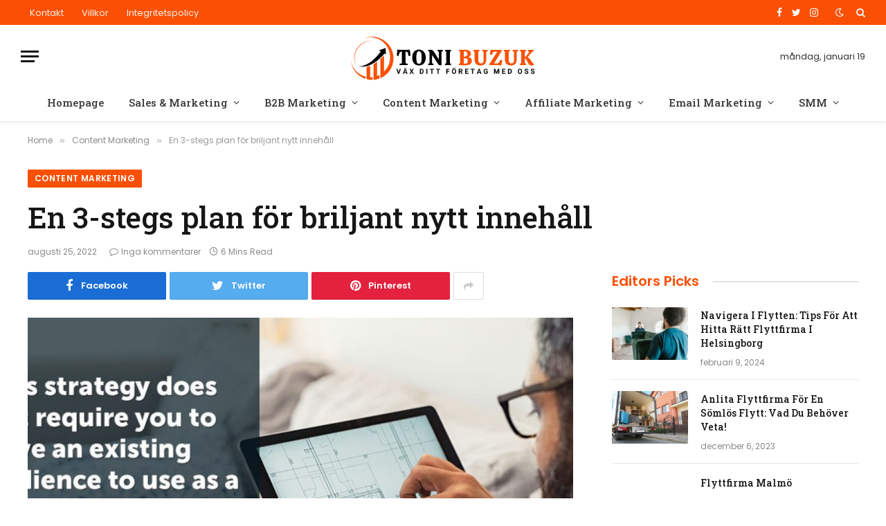

--- FILE ---
content_type: text/html; charset=UTF-8
request_url: https://www.tonibuzuk.se/en-3-stegs-plan-for-briljant-nytt-innehall/
body_size: 26474
content:

<!DOCTYPE html>
<html lang="sv-SE" prefix="og: https://ogp.me/ns#" class="s-light site-s-light">

<head>

	<meta charset="UTF-8" />
	<meta name="viewport" content="width=device-width, initial-scale=1" />
	
<!-- Sökmotoroptimering av Rank Math – https://rankmath.com/ -->
<title>En 3-stegs plan för briljant nytt innehåll - Toni Buzuk</title><link rel="preload" as="image" imagesrcset="https://www.tonibuzuk.se/wp-content/uploads/2022/08/blog-launch-1024x516.jpg 1024w, https://www.tonibuzuk.se/wp-content/uploads/2022/08/blog-launch-1200x605.jpg 1200w, https://www.tonibuzuk.se/wp-content/uploads/2022/08/blog-launch.jpg 1400w" imagesizes="(max-width: 788px) 100vw, 788px" /><link rel="preload" as="font" href="https://www.tonibuzuk.se/wp-content/themes/smart-mag/css/icons/fonts/ts-icons.woff2?v2.3" type="font/woff2" crossorigin="anonymous" />
<meta name="description" content="En blogglansering är spännande, men den kan också vara fruktansvärt ensam i upp till ett år när du bygger läsekrets, om du inte planerar att börja med en smäll."/>
<meta name="robots" content="index, follow, max-snippet:-1, max-video-preview:-1, max-image-preview:large"/>
<link rel="canonical" href="https://www.tonibuzuk.se/en-3-stegs-plan-for-briljant-nytt-innehall/" />
<meta property="og:locale" content="sv_SE" />
<meta property="og:type" content="article" />
<meta property="og:title" content="En 3-stegs plan för briljant nytt innehåll - Toni Buzuk" />
<meta property="og:description" content="En blogglansering är spännande, men den kan också vara fruktansvärt ensam i upp till ett år när du bygger läsekrets, om du inte planerar att börja med en smäll." />
<meta property="og:url" content="https://www.tonibuzuk.se/en-3-stegs-plan-for-briljant-nytt-innehall/" />
<meta property="og:site_name" content="Toni Buzuk" />
<meta property="article:tag" content="3stegs" />
<meta property="article:tag" content="briljant" />
<meta property="article:tag" content="för" />
<meta property="article:tag" content="innehåll" />
<meta property="article:tag" content="nytt" />
<meta property="article:tag" content="Plan" />
<meta property="article:section" content="Content Marketing" />
<meta property="og:image" content="https://usercontent.one/wp/www.tonibuzuk.se/wp-content/uploads/2022/08/blog-launch.jpg" />
<meta property="og:image:secure_url" content="https://usercontent.one/wp/www.tonibuzuk.se/wp-content/uploads/2022/08/blog-launch.jpg" />
<meta property="og:image:width" content="1400" />
<meta property="og:image:height" content="706" />
<meta property="og:image:alt" content="En 3-stegs plan för briljant nytt innehåll" />
<meta property="og:image:type" content="image/jpeg" />
<meta property="article:published_time" content="2022-08-25T15:48:25+00:00" />
<meta name="twitter:card" content="summary_large_image" />
<meta name="twitter:title" content="En 3-stegs plan för briljant nytt innehåll - Toni Buzuk" />
<meta name="twitter:description" content="En blogglansering är spännande, men den kan också vara fruktansvärt ensam i upp till ett år när du bygger läsekrets, om du inte planerar att börja med en smäll." />
<meta name="twitter:image" content="https://usercontent.one/wp/www.tonibuzuk.se/wp-content/uploads/2022/08/blog-launch.jpg" />
<meta name="twitter:label1" content="Skriven av" />
<meta name="twitter:data1" content="admin" />
<meta name="twitter:label2" content="Lästid" />
<meta name="twitter:data2" content="6 minuter" />
<script type="application/ld+json" class="rank-math-schema">{"@context":"https://schema.org","@graph":[{"@type":["Person","Organization"],"@id":"https://www.tonibuzuk.se/#person","name":"Success Launching"},{"@type":"WebSite","@id":"https://www.tonibuzuk.se/#website","url":"https://www.tonibuzuk.se","name":"Success Launching","publisher":{"@id":"https://www.tonibuzuk.se/#person"},"inLanguage":"sv-SE"},{"@type":"ImageObject","@id":"https://www.tonibuzuk.se/wp-content/uploads/2022/08/blog-launch.jpg","url":"https://www.tonibuzuk.se/wp-content/uploads/2022/08/blog-launch.jpg","width":"1400","height":"706","inLanguage":"sv-SE"},{"@type":"WebPage","@id":"https://www.tonibuzuk.se/en-3-stegs-plan-for-briljant-nytt-innehall/#webpage","url":"https://www.tonibuzuk.se/en-3-stegs-plan-for-briljant-nytt-innehall/","name":"En 3-stegs plan f\u00f6r briljant nytt inneh\u00e5ll - Toni Buzuk","datePublished":"2022-08-25T15:48:25+00:00","dateModified":"2022-08-25T15:48:25+00:00","isPartOf":{"@id":"https://www.tonibuzuk.se/#website"},"primaryImageOfPage":{"@id":"https://www.tonibuzuk.se/wp-content/uploads/2022/08/blog-launch.jpg"},"inLanguage":"sv-SE"},{"@type":"Person","@id":"https://www.tonibuzuk.se/author/admin/","name":"admin","url":"https://www.tonibuzuk.se/author/admin/","image":{"@type":"ImageObject","@id":"https://secure.gravatar.com/avatar/d243a9e59d0cdfcf91d30f6c829043f23736457e45ad6a0100b44379cdf42202?s=96&amp;d=mm&amp;r=g","url":"https://secure.gravatar.com/avatar/d243a9e59d0cdfcf91d30f6c829043f23736457e45ad6a0100b44379cdf42202?s=96&amp;d=mm&amp;r=g","caption":"admin","inLanguage":"sv-SE"}},{"@type":"BlogPosting","headline":"En 3-stegs plan f\u00f6r briljant nytt inneh\u00e5ll - Toni Buzuk","datePublished":"2022-08-25T15:48:25+00:00","dateModified":"2022-08-25T15:48:25+00:00","articleSection":"Content Marketing","author":{"@id":"https://www.tonibuzuk.se/author/admin/","name":"admin"},"publisher":{"@id":"https://www.tonibuzuk.se/#person"},"description":"En blogglansering \u00e4r sp\u00e4nnande, men den kan ocks\u00e5 vara fruktansv\u00e4rt ensam i upp till ett \u00e5r n\u00e4r du bygger l\u00e4sekrets, om du inte planerar att b\u00f6rja med en sm\u00e4ll.","name":"En 3-stegs plan f\u00f6r briljant nytt inneh\u00e5ll - Toni Buzuk","@id":"https://www.tonibuzuk.se/en-3-stegs-plan-for-briljant-nytt-innehall/#richSnippet","isPartOf":{"@id":"https://www.tonibuzuk.se/en-3-stegs-plan-for-briljant-nytt-innehall/#webpage"},"image":{"@id":"https://www.tonibuzuk.se/wp-content/uploads/2022/08/blog-launch.jpg"},"inLanguage":"sv-SE","mainEntityOfPage":{"@id":"https://www.tonibuzuk.se/en-3-stegs-plan-for-briljant-nytt-innehall/#webpage"}}]}</script>
<!-- /Rank Math SEO-tillägg för WordPress -->

<link rel='dns-prefetch' href='//www.googletagmanager.com' />
<link rel='dns-prefetch' href='//fonts.googleapis.com' />
<link rel='dns-prefetch' href='//pagead2.googlesyndication.com' />
<link rel="alternate" type="application/rss+xml" title="Toni Buzuk &raquo; Webbflöde" href="https://www.tonibuzuk.se/feed/" />
<link rel="alternate" type="application/rss+xml" title="Toni Buzuk &raquo; Kommentarsflöde" href="https://www.tonibuzuk.se/comments/feed/" />
<link rel="alternate" type="application/rss+xml" title="Toni Buzuk &raquo; Kommentarsflöde för En 3-stegs plan för briljant nytt innehåll" href="https://www.tonibuzuk.se/en-3-stegs-plan-for-briljant-nytt-innehall/feed/" />
<link rel="alternate" title="oEmbed (JSON)" type="application/json+oembed" href="https://www.tonibuzuk.se/wp-json/oembed/1.0/embed?url=https%3A%2F%2Fwww.tonibuzuk.se%2Fen-3-stegs-plan-for-briljant-nytt-innehall%2F" />
<link rel="alternate" title="oEmbed (XML)" type="text/xml+oembed" href="https://www.tonibuzuk.se/wp-json/oembed/1.0/embed?url=https%3A%2F%2Fwww.tonibuzuk.se%2Fen-3-stegs-plan-for-briljant-nytt-innehall%2F&#038;format=xml" />
<style id='wp-img-auto-sizes-contain-inline-css' type='text/css'>
img:is([sizes=auto i],[sizes^="auto," i]){contain-intrinsic-size:3000px 1500px}
/*# sourceURL=wp-img-auto-sizes-contain-inline-css */
</style>
<style id='wp-emoji-styles-inline-css' type='text/css'>

	img.wp-smiley, img.emoji {
		display: inline !important;
		border: none !important;
		box-shadow: none !important;
		height: 1em !important;
		width: 1em !important;
		margin: 0 0.07em !important;
		vertical-align: -0.1em !important;
		background: none !important;
		padding: 0 !important;
	}
/*# sourceURL=wp-emoji-styles-inline-css */
</style>
<link rel='stylesheet' id='wp-block-library-css' href='https://www.tonibuzuk.se/wp-includes/css/dist/block-library/style.min.css?ver=6.9' type='text/css' media='all' />
<style id='global-styles-inline-css' type='text/css'>
:root{--wp--preset--aspect-ratio--square: 1;--wp--preset--aspect-ratio--4-3: 4/3;--wp--preset--aspect-ratio--3-4: 3/4;--wp--preset--aspect-ratio--3-2: 3/2;--wp--preset--aspect-ratio--2-3: 2/3;--wp--preset--aspect-ratio--16-9: 16/9;--wp--preset--aspect-ratio--9-16: 9/16;--wp--preset--color--black: #000000;--wp--preset--color--cyan-bluish-gray: #abb8c3;--wp--preset--color--white: #ffffff;--wp--preset--color--pale-pink: #f78da7;--wp--preset--color--vivid-red: #cf2e2e;--wp--preset--color--luminous-vivid-orange: #ff6900;--wp--preset--color--luminous-vivid-amber: #fcb900;--wp--preset--color--light-green-cyan: #7bdcb5;--wp--preset--color--vivid-green-cyan: #00d084;--wp--preset--color--pale-cyan-blue: #8ed1fc;--wp--preset--color--vivid-cyan-blue: #0693e3;--wp--preset--color--vivid-purple: #9b51e0;--wp--preset--gradient--vivid-cyan-blue-to-vivid-purple: linear-gradient(135deg,rgb(6,147,227) 0%,rgb(155,81,224) 100%);--wp--preset--gradient--light-green-cyan-to-vivid-green-cyan: linear-gradient(135deg,rgb(122,220,180) 0%,rgb(0,208,130) 100%);--wp--preset--gradient--luminous-vivid-amber-to-luminous-vivid-orange: linear-gradient(135deg,rgb(252,185,0) 0%,rgb(255,105,0) 100%);--wp--preset--gradient--luminous-vivid-orange-to-vivid-red: linear-gradient(135deg,rgb(255,105,0) 0%,rgb(207,46,46) 100%);--wp--preset--gradient--very-light-gray-to-cyan-bluish-gray: linear-gradient(135deg,rgb(238,238,238) 0%,rgb(169,184,195) 100%);--wp--preset--gradient--cool-to-warm-spectrum: linear-gradient(135deg,rgb(74,234,220) 0%,rgb(151,120,209) 20%,rgb(207,42,186) 40%,rgb(238,44,130) 60%,rgb(251,105,98) 80%,rgb(254,248,76) 100%);--wp--preset--gradient--blush-light-purple: linear-gradient(135deg,rgb(255,206,236) 0%,rgb(152,150,240) 100%);--wp--preset--gradient--blush-bordeaux: linear-gradient(135deg,rgb(254,205,165) 0%,rgb(254,45,45) 50%,rgb(107,0,62) 100%);--wp--preset--gradient--luminous-dusk: linear-gradient(135deg,rgb(255,203,112) 0%,rgb(199,81,192) 50%,rgb(65,88,208) 100%);--wp--preset--gradient--pale-ocean: linear-gradient(135deg,rgb(255,245,203) 0%,rgb(182,227,212) 50%,rgb(51,167,181) 100%);--wp--preset--gradient--electric-grass: linear-gradient(135deg,rgb(202,248,128) 0%,rgb(113,206,126) 100%);--wp--preset--gradient--midnight: linear-gradient(135deg,rgb(2,3,129) 0%,rgb(40,116,252) 100%);--wp--preset--font-size--small: 13px;--wp--preset--font-size--medium: 20px;--wp--preset--font-size--large: 36px;--wp--preset--font-size--x-large: 42px;--wp--preset--spacing--20: 0.44rem;--wp--preset--spacing--30: 0.67rem;--wp--preset--spacing--40: 1rem;--wp--preset--spacing--50: 1.5rem;--wp--preset--spacing--60: 2.25rem;--wp--preset--spacing--70: 3.38rem;--wp--preset--spacing--80: 5.06rem;--wp--preset--shadow--natural: 6px 6px 9px rgba(0, 0, 0, 0.2);--wp--preset--shadow--deep: 12px 12px 50px rgba(0, 0, 0, 0.4);--wp--preset--shadow--sharp: 6px 6px 0px rgba(0, 0, 0, 0.2);--wp--preset--shadow--outlined: 6px 6px 0px -3px rgb(255, 255, 255), 6px 6px rgb(0, 0, 0);--wp--preset--shadow--crisp: 6px 6px 0px rgb(0, 0, 0);}:where(.is-layout-flex){gap: 0.5em;}:where(.is-layout-grid){gap: 0.5em;}body .is-layout-flex{display: flex;}.is-layout-flex{flex-wrap: wrap;align-items: center;}.is-layout-flex > :is(*, div){margin: 0;}body .is-layout-grid{display: grid;}.is-layout-grid > :is(*, div){margin: 0;}:where(.wp-block-columns.is-layout-flex){gap: 2em;}:where(.wp-block-columns.is-layout-grid){gap: 2em;}:where(.wp-block-post-template.is-layout-flex){gap: 1.25em;}:where(.wp-block-post-template.is-layout-grid){gap: 1.25em;}.has-black-color{color: var(--wp--preset--color--black) !important;}.has-cyan-bluish-gray-color{color: var(--wp--preset--color--cyan-bluish-gray) !important;}.has-white-color{color: var(--wp--preset--color--white) !important;}.has-pale-pink-color{color: var(--wp--preset--color--pale-pink) !important;}.has-vivid-red-color{color: var(--wp--preset--color--vivid-red) !important;}.has-luminous-vivid-orange-color{color: var(--wp--preset--color--luminous-vivid-orange) !important;}.has-luminous-vivid-amber-color{color: var(--wp--preset--color--luminous-vivid-amber) !important;}.has-light-green-cyan-color{color: var(--wp--preset--color--light-green-cyan) !important;}.has-vivid-green-cyan-color{color: var(--wp--preset--color--vivid-green-cyan) !important;}.has-pale-cyan-blue-color{color: var(--wp--preset--color--pale-cyan-blue) !important;}.has-vivid-cyan-blue-color{color: var(--wp--preset--color--vivid-cyan-blue) !important;}.has-vivid-purple-color{color: var(--wp--preset--color--vivid-purple) !important;}.has-black-background-color{background-color: var(--wp--preset--color--black) !important;}.has-cyan-bluish-gray-background-color{background-color: var(--wp--preset--color--cyan-bluish-gray) !important;}.has-white-background-color{background-color: var(--wp--preset--color--white) !important;}.has-pale-pink-background-color{background-color: var(--wp--preset--color--pale-pink) !important;}.has-vivid-red-background-color{background-color: var(--wp--preset--color--vivid-red) !important;}.has-luminous-vivid-orange-background-color{background-color: var(--wp--preset--color--luminous-vivid-orange) !important;}.has-luminous-vivid-amber-background-color{background-color: var(--wp--preset--color--luminous-vivid-amber) !important;}.has-light-green-cyan-background-color{background-color: var(--wp--preset--color--light-green-cyan) !important;}.has-vivid-green-cyan-background-color{background-color: var(--wp--preset--color--vivid-green-cyan) !important;}.has-pale-cyan-blue-background-color{background-color: var(--wp--preset--color--pale-cyan-blue) !important;}.has-vivid-cyan-blue-background-color{background-color: var(--wp--preset--color--vivid-cyan-blue) !important;}.has-vivid-purple-background-color{background-color: var(--wp--preset--color--vivid-purple) !important;}.has-black-border-color{border-color: var(--wp--preset--color--black) !important;}.has-cyan-bluish-gray-border-color{border-color: var(--wp--preset--color--cyan-bluish-gray) !important;}.has-white-border-color{border-color: var(--wp--preset--color--white) !important;}.has-pale-pink-border-color{border-color: var(--wp--preset--color--pale-pink) !important;}.has-vivid-red-border-color{border-color: var(--wp--preset--color--vivid-red) !important;}.has-luminous-vivid-orange-border-color{border-color: var(--wp--preset--color--luminous-vivid-orange) !important;}.has-luminous-vivid-amber-border-color{border-color: var(--wp--preset--color--luminous-vivid-amber) !important;}.has-light-green-cyan-border-color{border-color: var(--wp--preset--color--light-green-cyan) !important;}.has-vivid-green-cyan-border-color{border-color: var(--wp--preset--color--vivid-green-cyan) !important;}.has-pale-cyan-blue-border-color{border-color: var(--wp--preset--color--pale-cyan-blue) !important;}.has-vivid-cyan-blue-border-color{border-color: var(--wp--preset--color--vivid-cyan-blue) !important;}.has-vivid-purple-border-color{border-color: var(--wp--preset--color--vivid-purple) !important;}.has-vivid-cyan-blue-to-vivid-purple-gradient-background{background: var(--wp--preset--gradient--vivid-cyan-blue-to-vivid-purple) !important;}.has-light-green-cyan-to-vivid-green-cyan-gradient-background{background: var(--wp--preset--gradient--light-green-cyan-to-vivid-green-cyan) !important;}.has-luminous-vivid-amber-to-luminous-vivid-orange-gradient-background{background: var(--wp--preset--gradient--luminous-vivid-amber-to-luminous-vivid-orange) !important;}.has-luminous-vivid-orange-to-vivid-red-gradient-background{background: var(--wp--preset--gradient--luminous-vivid-orange-to-vivid-red) !important;}.has-very-light-gray-to-cyan-bluish-gray-gradient-background{background: var(--wp--preset--gradient--very-light-gray-to-cyan-bluish-gray) !important;}.has-cool-to-warm-spectrum-gradient-background{background: var(--wp--preset--gradient--cool-to-warm-spectrum) !important;}.has-blush-light-purple-gradient-background{background: var(--wp--preset--gradient--blush-light-purple) !important;}.has-blush-bordeaux-gradient-background{background: var(--wp--preset--gradient--blush-bordeaux) !important;}.has-luminous-dusk-gradient-background{background: var(--wp--preset--gradient--luminous-dusk) !important;}.has-pale-ocean-gradient-background{background: var(--wp--preset--gradient--pale-ocean) !important;}.has-electric-grass-gradient-background{background: var(--wp--preset--gradient--electric-grass) !important;}.has-midnight-gradient-background{background: var(--wp--preset--gradient--midnight) !important;}.has-small-font-size{font-size: var(--wp--preset--font-size--small) !important;}.has-medium-font-size{font-size: var(--wp--preset--font-size--medium) !important;}.has-large-font-size{font-size: var(--wp--preset--font-size--large) !important;}.has-x-large-font-size{font-size: var(--wp--preset--font-size--x-large) !important;}
/*# sourceURL=global-styles-inline-css */
</style>

<style id='classic-theme-styles-inline-css' type='text/css'>
/*! This file is auto-generated */
.wp-block-button__link{color:#fff;background-color:#32373c;border-radius:9999px;box-shadow:none;text-decoration:none;padding:calc(.667em + 2px) calc(1.333em + 2px);font-size:1.125em}.wp-block-file__button{background:#32373c;color:#fff;text-decoration:none}
/*# sourceURL=/wp-includes/css/classic-themes.min.css */
</style>
<link rel='stylesheet' id='contact-form-7-css' href='https://usercontent.one/wp/www.tonibuzuk.se/wp-content/plugins/contact-form-7/includes/css/styles.css?ver=5.9.2' type='text/css' media='all' />
<link rel='stylesheet' id='smartmag-core-css' href='https://usercontent.one/wp/www.tonibuzuk.se/wp-content/themes/smart-mag/style.css?ver=8.0.6' type='text/css' media='all' />
<style id='smartmag-core-inline-css' type='text/css'>
:root { --c-main: #fa5005;
--c-main-rgb: 250,80,5;
--text-font: "Poppins", system-ui, -apple-system, "Segoe UI", Arial, sans-serif;
--body-font: "Poppins", system-ui, -apple-system, "Segoe UI", Arial, sans-serif;
--title-font: "Roboto Slab", system-ui, -apple-system, "Segoe UI", Arial, sans-serif;
--h-font: "Roboto Slab", system-ui, -apple-system, "Segoe UI", Arial, sans-serif;
--title-fw-bold: 600;
--excerpt-size: 14px; }
.post-title:not(._) { font-weight: 500; }
.smart-head-main { --c-shadow: rgba(0,0,0,0.05); }
.smart-head-main .smart-head-top { --head-h: 36px; background-color: var(--c-main); }
.smart-head-main .smart-head-mid { --head-h: 85px; }
.smart-head-main .smart-head-bot { border-top-width: 0px; }
.navigation { font-family: "Roboto Slab", system-ui, -apple-system, "Segoe UI", Arial, sans-serif; }
.navigation-main .menu > li > a { font-weight: 500; }
.navigation-main { --nav-items-space: 18px; }
.s-light .navigation-main { --c-nav: #383838; }
.s-light .navigation { --c-nav-blip: #353535; }
.mobile-menu { font-family: "Roboto Slab", system-ui, -apple-system, "Segoe UI", Arial, sans-serif; font-size: 15px; }
.navigation-small .menu > li > a { font-family: "Poppins", system-ui, -apple-system, "Segoe UI", Arial, sans-serif; }
.s-dark .navigation-small { --c-nav: rgba(255,255,255,0.92); --c-nav-hov: #ffffff; }
.smart-head-main .spc-social { --c-spc-social: #ffffff; --c-spc-social-hov: #f2f2f2; }
.smart-head-main .logo-is-image { padding-top: 6px; }
.smart-head-main .search-icon:hover { color: #f2f2f2; }
.smart-head-main .scheme-switcher a:hover { color: #f2f2f2; }
.block-head .heading { font-family: "Poppins", system-ui, -apple-system, "Segoe UI", Arial, sans-serif; }
.block-head-e2 .heading { font-weight: 600; color: var(--c-main); }
.entry-content { font-size: 16px; line-height: 1.8; }


/*# sourceURL=smartmag-core-inline-css */
</style>
<link rel='stylesheet' id='smartmag-magnific-popup-css' href='https://usercontent.one/wp/www.tonibuzuk.se/wp-content/themes/smart-mag/css/lightbox.css?ver=8.0.6' type='text/css' media='all' />
<link rel='stylesheet' id='smartmag-icons-css' href='https://usercontent.one/wp/www.tonibuzuk.se/wp-content/themes/smart-mag/css/icons/icons.css?ver=8.0.6' type='text/css' media='all' />
<link rel='stylesheet' id='smartmag-gfonts-custom-css' href='https://fonts.googleapis.com/css?family=Poppins%3A400%2C500%2C600%2C700%7CRoboto+Slab%3A400%2C500%2C600%2C700&#038;display=swap' type='text/css' media='all' />

<!-- Kodblock för ”Google Analytics” tillagt av Site Kit -->
<script type="text/javascript" src="https://www.googletagmanager.com/gtag/js?id=UA-253033342-1" id="google_gtagjs-js" async></script>
<script type="text/javascript" id="google_gtagjs-js-after">
/* <![CDATA[ */
window.dataLayer = window.dataLayer || [];function gtag(){dataLayer.push(arguments);}
gtag('set', 'linker', {"domains":["www.tonibuzuk.se"]} );
gtag("js", new Date());
gtag("set", "developer_id.dZTNiMT", true);
gtag("config", "UA-253033342-1", {"anonymize_ip":true});
//# sourceURL=google_gtagjs-js-after
/* ]]> */
</script>

<!-- Avslut av kodblock för ”Google Analytics” tillagt av Site Kit -->
<script type="text/javascript" src="https://www.tonibuzuk.se/wp-includes/js/jquery/jquery.min.js?ver=3.7.1" id="jquery-core-js"></script>
<script type="text/javascript" src="https://www.tonibuzuk.se/wp-includes/js/jquery/jquery-migrate.min.js?ver=3.4.1" id="jquery-migrate-js"></script>
<link rel="https://api.w.org/" href="https://www.tonibuzuk.se/wp-json/" /><link rel="alternate" title="JSON" type="application/json" href="https://www.tonibuzuk.se/wp-json/wp/v2/posts/2876" /><link rel="EditURI" type="application/rsd+xml" title="RSD" href="https://www.tonibuzuk.se/xmlrpc.php?rsd" />
<meta name="generator" content="WordPress 6.9" />
<link rel='shortlink' href='https://www.tonibuzuk.se/?p=2876' />
<meta name="generator" content="Site Kit by Google 1.90.1" /><script async src="https://pagead2.googlesyndication.com/pagead/js/adsbygoogle.js?client=ca-pub-6534883426415563"
     crossorigin="anonymous"></script>
<!-- Google tag (gtag.js) -->

<script async src="https://www.googletagmanager.com/gtag/js?id=G-YHF2JPHNX5"></script>

<script>
  window.dataLayer = window.dataLayer || [];
  function gtag(){dataLayer.push(arguments);}
  gtag('js', new Date());

  gtag('config', 'G-YHF2JPHNX5');
</script>

<script async src="https://pagead2.googlesyndication.com/pagead/js/adsbygoogle.js?client=ca-pub-6534883426415563"
     crossorigin="anonymous"></script><style>[class*=" icon-oc-"],[class^=icon-oc-]{speak:none;font-style:normal;font-weight:400;font-variant:normal;text-transform:none;line-height:1;-webkit-font-smoothing:antialiased;-moz-osx-font-smoothing:grayscale}.icon-oc-one-com-white-32px-fill:before{content:"901"}.icon-oc-one-com:before{content:"900"}#one-com-icon,.toplevel_page_onecom-wp .wp-menu-image{speak:none;display:flex;align-items:center;justify-content:center;text-transform:none;line-height:1;-webkit-font-smoothing:antialiased;-moz-osx-font-smoothing:grayscale}.onecom-wp-admin-bar-item>a,.toplevel_page_onecom-wp>.wp-menu-name{font-size:16px;font-weight:400;line-height:1}.toplevel_page_onecom-wp>.wp-menu-name img{width:69px;height:9px;}.wp-submenu-wrap.wp-submenu>.wp-submenu-head>img{width:88px;height:auto}.onecom-wp-admin-bar-item>a img{height:7px!important}.onecom-wp-admin-bar-item>a img,.toplevel_page_onecom-wp>.wp-menu-name img{opacity:.8}.onecom-wp-admin-bar-item.hover>a img,.toplevel_page_onecom-wp.wp-has-current-submenu>.wp-menu-name img,li.opensub>a.toplevel_page_onecom-wp>.wp-menu-name img{opacity:1}#one-com-icon:before,.onecom-wp-admin-bar-item>a:before,.toplevel_page_onecom-wp>.wp-menu-image:before{content:'';position:static!important;background-color:rgba(240,245,250,.4);border-radius:102px;width:18px;height:18px;padding:0!important}.onecom-wp-admin-bar-item>a:before{width:14px;height:14px}.onecom-wp-admin-bar-item.hover>a:before,.toplevel_page_onecom-wp.opensub>a>.wp-menu-image:before,.toplevel_page_onecom-wp.wp-has-current-submenu>.wp-menu-image:before{background-color:#76b82a}.onecom-wp-admin-bar-item>a{display:inline-flex!important;align-items:center;justify-content:center}#one-com-logo-wrapper{font-size:4em}#one-com-icon{vertical-align:middle}.imagify-welcome{display:none !important;}</style>
		<script>
		var BunyadSchemeKey = 'bunyad-scheme';
		(() => {
			const d = document.documentElement;
			const c = d.classList;
			const scheme = localStorage.getItem(BunyadSchemeKey);
			if (scheme) {
				d.dataset.origClass = c;
				scheme === 'dark' ? c.remove('s-light', 'site-s-light') : c.remove('s-dark', 'site-s-dark');
				c.add('site-s-' + scheme, 's-' + scheme);
			}
		})();
		</script>
		
<!-- Kodblock för ”Google AdSense” tillagt av Site Kit -->
<meta name="google-adsense-platform-account" content="ca-host-pub-2644536267352236">
<meta name="google-adsense-platform-domain" content="sitekit.withgoogle.com">
<!-- Avslut av kodblock för ”Google AdSense” tillagt av Site Kit -->
<meta name="generator" content="Elementor 3.20.3; features: e_optimized_assets_loading, e_optimized_css_loading, additional_custom_breakpoints, block_editor_assets_optimize, e_image_loading_optimization; settings: css_print_method-external, google_font-enabled, font_display-auto">
<style type="text/css">.recentcomments a{display:inline !important;padding:0 !important;margin:0 !important;}</style>
<!-- Kodblock för ”Google AdSense” tillagt av Site Kit -->
<script type="text/javascript" async="async" src="https://pagead2.googlesyndication.com/pagead/js/adsbygoogle.js?client=ca-pub-6534883426415563&amp;host=ca-host-pub-2644536267352236" crossorigin="anonymous"></script>

<!-- Avslut av kodblock för ”Google AdSense” tillagt av Site Kit -->
<link rel="icon" href="https://usercontent.one/wp/www.tonibuzuk.se/wp-content/uploads/2022/06/cropped-toni-white-32x32.png" sizes="32x32" />
<link rel="icon" href="https://usercontent.one/wp/www.tonibuzuk.se/wp-content/uploads/2022/06/cropped-toni-white-192x192.png" sizes="192x192" />
<link rel="apple-touch-icon" href="https://usercontent.one/wp/www.tonibuzuk.se/wp-content/uploads/2022/06/cropped-toni-white-180x180.png" />
<meta name="msapplication-TileImage" content="https://usercontent.one/wp/www.tonibuzuk.se/wp-content/uploads/2022/06/cropped-toni-white-270x270.png" />


</head>

<body class="wp-singular post-template-default single single-post postid-2876 single-format-standard wp-theme-smart-mag right-sidebar post-layout-large post-cat-264 has-lb has-lb-sm layout-normal elementor-default elementor-kit-1520">

<script async src="https://pagead2.googlesyndication.com/pagead/js/adsbygoogle.js?client=ca-pub-6534883426415563"
     crossorigin="anonymous"></script>

<div class="main-wrap">

	
<div class="off-canvas-backdrop"></div>
<div class="mobile-menu-container off-canvas hide-widgets-sm" id="off-canvas">

	<div class="off-canvas-head">
		<a href="#" class="close"><i class="tsi tsi-times"></i></a>

		<div class="ts-logo">
					</div>
	</div>

	<div class="off-canvas-content">

		
			<ul id="menu-main-navigation" class="mobile-menu"><li id="menu-item-1623" class="menu-item menu-item-type-post_type menu-item-object-page menu-item-home menu-item-1623"><a href="https://www.tonibuzuk.se/">Homepage</a></li>
<li id="menu-item-1618" class="menu-item menu-item-type-taxonomy menu-item-object-category menu-item-1618"><a href="https://www.tonibuzuk.se/category/sales-marketing/">Sales &amp; Marketing</a></li>
<li id="menu-item-1617" class="menu-item menu-item-type-taxonomy menu-item-object-category menu-item-1617"><a href="https://www.tonibuzuk.se/category/b2b-marketing/">B2B Marketing</a></li>
<li id="menu-item-1432" class="menu-item menu-item-type-taxonomy menu-item-object-category current-post-ancestor current-menu-parent current-post-parent menu-item-1432"><a href="https://www.tonibuzuk.se/category/content-marketing/">Content Marketing</a></li>
<li id="menu-item-1085" class="menu-item menu-item-type-taxonomy menu-item-object-category menu-item-1085"><a href="https://www.tonibuzuk.se/category/affiliate-marketing/">Affiliate Marketing</a></li>
<li id="menu-item-1433" class="menu-item menu-item-type-taxonomy menu-item-object-category menu-item-1433"><a href="https://www.tonibuzuk.se/category/email-marketing/">Email Marketing</a></li>
<li id="menu-item-1089" class="menu-item menu-item-type-taxonomy menu-item-object-category menu-item-1089"><a href="https://www.tonibuzuk.se/category/social-media-marketing/">SMM</a></li>
</ul>
		
					<div class="off-canvas-widgets">
				
		<div id="smartmag-block-newsletter-1" class="widget ts-block-widget smartmag-widget-newsletter">		
		<div class="block">
			<div class="block-newsletter ">
	<div class="spc-newsletter spc-newsletter-b spc-newsletter-center spc-newsletter-sm">

		<div class="bg-wrap"></div>

		
		<div class="inner">

			
			
			<h3 class="heading">
				Subscribe to Updates			</h3>

							<div class="base-text message">
					<p>Get the latest creative news from FooBar about art, design and business.</p>
</div>
			
							<form method="post" action="" class="form fields-style fields-full" target="_blank">
					<div class="main-fields">
						<p class="field-email">
							<input type="email" name="EMAIL" placeholder="Your email address.." required />
						</p>
						
						<p class="field-submit">
							<input type="submit" value="Subscribe" />
						</p>
					</div>

											<p class="disclaimer">
							<label>
																	<input type="checkbox" name="privacy" required />
								
								By signing up, you agree to the our terms and our <a href="#">Privacy Policy</a> agreement.							</label>
						</p>
									</form>
			
			
		</div>
	</div>
</div>		</div>

		</div>
		<div id="smartmag-block-posts-small-3" class="widget ts-block-widget smartmag-widget-posts-small">		
		<div class="block">
					<section class="block-wrap block-posts-small block-sc mb-none" data-id="1">

			<div class="widget-title block-head block-head-ac block-head-b"><h5 class="heading">What's Hot</h5></div>	
			<div class="block-content">
				
	<div class="loop loop-small loop-small-a loop-sep loop-small-sep grid grid-1 md:grid-1 sm:grid-1 xs:grid-1">

					
<article class="l-post  small-a-post m-pos-left small-post">

	
			<div class="media">

		
			<a href="https://www.tonibuzuk.se/navigera-i-flytten-tips-for-att-hitta-ratt-flyttfirma-i-helsingborg/" class="image-link media-ratio ar-bunyad-thumb" title="Navigera I Flytten: Tips För Att Hitta Rätt Flyttfirma I Helsingborg"><span data-bgsrc="https://usercontent.one/wp/www.tonibuzuk.se/wp-content/uploads/2024/02/pexels-rdne-stock-project-7464676-300x200.jpg" class="img bg-cover wp-post-image attachment-medium size-medium lazyload" data-bgset="https://usercontent.one/wp/www.tonibuzuk.se/wp-content/uploads/2024/02/pexels-rdne-stock-project-7464676-300x200.jpg 300w, https://usercontent.one/wp/www.tonibuzuk.se/wp-content/uploads/2024/02/pexels-rdne-stock-project-7464676-1024x682.jpg 1024w, https://usercontent.one/wp/www.tonibuzuk.se/wp-content/uploads/2024/02/pexels-rdne-stock-project-7464676-768x512.jpg 768w, https://usercontent.one/wp/www.tonibuzuk.se/wp-content/uploads/2024/02/pexels-rdne-stock-project-7464676-150x100.jpg 150w, https://usercontent.one/wp/www.tonibuzuk.se/wp-content/uploads/2024/02/pexels-rdne-stock-project-7464676-450x300.jpg 450w, https://usercontent.one/wp/www.tonibuzuk.se/wp-content/uploads/2024/02/pexels-rdne-stock-project-7464676-1200x800.jpg 1200w, https://usercontent.one/wp/www.tonibuzuk.se/wp-content/uploads/2024/02/pexels-rdne-stock-project-7464676.jpg 1280w" data-sizes="(max-width: 110px) 100vw, 110px"></span></a>			
			
			
			
		
		</div>
	

	
		<div class="content">

			<div class="post-meta post-meta-a post-meta-left has-below"><h4 class="is-title post-title"><a href="https://www.tonibuzuk.se/navigera-i-flytten-tips-for-att-hitta-ratt-flyttfirma-i-helsingborg/">Navigera I Flytten: Tips För Att Hitta Rätt Flyttfirma I Helsingborg</a></h4><div class="post-meta-items meta-below"><span class="meta-item date"><span class="date-link"><time class="post-date" datetime="2024-02-09T12:08:56+00:00">februari 9, 2024</time></span></span></div></div>			
			
			
		</div>

	
</article>	
					
<article class="l-post  small-a-post m-pos-left small-post">

	
			<div class="media">

		
			<a href="https://www.tonibuzuk.se/anlita-flyttfirma-for-en-somlos-flytt-vad-du-behover-veta/" class="image-link media-ratio ar-bunyad-thumb" title="Anlita Flyttfirma För En Sömlös Flytt: Vad Du Behöver Veta!"><span data-bgsrc="https://usercontent.one/wp/www.tonibuzuk.se/wp-content/uploads/2023/12/65705a05c5020-300x199.jpg" class="img bg-cover wp-post-image attachment-medium size-medium lazyload" data-bgset="https://usercontent.one/wp/www.tonibuzuk.se/wp-content/uploads/2023/12/65705a05c5020-300x199.jpg 300w, https://usercontent.one/wp/www.tonibuzuk.se/wp-content/uploads/2023/12/65705a05c5020-768x509.jpg 768w, https://usercontent.one/wp/www.tonibuzuk.se/wp-content/uploads/2023/12/65705a05c5020-150x99.jpg 150w, https://usercontent.one/wp/www.tonibuzuk.se/wp-content/uploads/2023/12/65705a05c5020-450x298.jpg 450w, https://usercontent.one/wp/www.tonibuzuk.se/wp-content/uploads/2023/12/65705a05c5020.jpg 1024w" data-sizes="(max-width: 110px) 100vw, 110px" role="img" aria-label="flyttfirma Helsingborg"></span></a>			
			
			
			
		
		</div>
	

	
		<div class="content">

			<div class="post-meta post-meta-a post-meta-left has-below"><h4 class="is-title post-title"><a href="https://www.tonibuzuk.se/anlita-flyttfirma-for-en-somlos-flytt-vad-du-behover-veta/">Anlita Flyttfirma För En Sömlös Flytt: Vad Du Behöver Veta!</a></h4><div class="post-meta-items meta-below"><span class="meta-item date"><span class="date-link"><time class="post-date" datetime="2023-12-06T11:32:30+00:00">december 6, 2023</time></span></span></div></div>			
			
			
		</div>

	
</article>	
					
<article class="l-post  small-a-post m-pos-left small-post">

	
			<div class="media">

		
		</div>
	

	
		<div class="content">

			<div class="post-meta post-meta-a post-meta-left has-below"><h4 class="is-title post-title"><a href="https://www.tonibuzuk.se/flyttfirma-malmo/">Flyttfirma Malmö</a></h4><div class="post-meta-items meta-below"><span class="meta-item date"><span class="date-link"><time class="post-date" datetime="2023-09-18T07:43:40+00:00">september 18, 2023</time></span></span></div></div>			
			
			
		</div>

	
</article>	
		
	</div>

					</div>

		</section>
				</div>

		</div>			</div>
		
		
		<div class="spc-social-block spc-social spc-social-b smart-head-social">
		
			
				<a href="#" class="link service s-facebook" target="_blank" rel="noopener">
					<i class="icon tsi tsi-facebook"></i>
					<span class="visuallyhidden">Facebook</span>
				</a>
									
			
				<a href="#" class="link service s-twitter" target="_blank" rel="noopener">
					<i class="icon tsi tsi-twitter"></i>
					<span class="visuallyhidden">Twitter</span>
				</a>
									
			
				<a href="#" class="link service s-instagram" target="_blank" rel="noopener">
					<i class="icon tsi tsi-instagram"></i>
					<span class="visuallyhidden">Instagram</span>
				</a>
									
			
		</div>

		
	</div>

</div>
<div class="smart-head smart-head-a smart-head-main" id="smart-head" data-sticky="auto" data-sticky-type="smart" data-sticky-full>
	
	<div class="smart-head-row smart-head-top s-dark smart-head-row-full">

		<div class="inner full">

							
				<div class="items items-left ">
					<div class="nav-wrap">
		<nav class="navigation navigation-small nav-hov-a">
			<ul id="menu-footer-menu" class="menu"><li id="menu-item-1090" class="menu-item menu-item-type-post_type menu-item-object-page menu-item-1090"><a href="https://www.tonibuzuk.se/kontakt/">Kontakt</a></li>
<li id="menu-item-1091" class="menu-item menu-item-type-post_type menu-item-object-page menu-item-1091"><a href="https://www.tonibuzuk.se/terms-conditions/">Villkor</a></li>
<li id="menu-item-1430" class="menu-item menu-item-type-post_type menu-item-object-page menu-item-privacy-policy menu-item-1430"><a rel="privacy-policy" href="https://www.tonibuzuk.se/privacy-policy/">Integritetspolicy</a></li>
</ul>		</nav>
	</div>
				</div>

							
				<div class="items items-center empty">
								</div>

							
				<div class="items items-right ">
				
		<div class="spc-social-block spc-social spc-social-a smart-head-social">
		
			
				<a href="#" class="link service s-facebook" target="_blank" rel="noopener">
					<i class="icon tsi tsi-facebook"></i>
					<span class="visuallyhidden">Facebook</span>
				</a>
									
			
				<a href="#" class="link service s-twitter" target="_blank" rel="noopener">
					<i class="icon tsi tsi-twitter"></i>
					<span class="visuallyhidden">Twitter</span>
				</a>
									
			
				<a href="#" class="link service s-instagram" target="_blank" rel="noopener">
					<i class="icon tsi tsi-instagram"></i>
					<span class="visuallyhidden">Instagram</span>
				</a>
									
			
		</div>

		
<div class="scheme-switcher has-icon-only">
	<a href="#" class="toggle is-icon toggle-dark" title="Switch to Dark Design - easier on eyes.">
		<i class="icon tsi tsi-moon"></i>
	</a>
	<a href="#" class="toggle is-icon toggle-light" title="Switch to Light Design.">
		<i class="icon tsi tsi-bright"></i>
	</a>
</div>

	<a href="#" class="search-icon has-icon-only is-icon" title="Search">
		<i class="tsi tsi-search"></i>
	</a>

				</div>

						
		</div>
	</div>

	
	<div class="smart-head-row smart-head-mid smart-head-row-3 is-light smart-head-row-full">

		<div class="inner full">

							
				<div class="items items-left ">
				
<button class="offcanvas-toggle has-icon" type="button" aria-label="Menu">
	<span class="hamburger-icon hamburger-icon-a">
		<span class="inner"></span>
	</span>
</button>				</div>

							
				<div class="items items-center ">
					<a href="https://www.tonibuzuk.se/" title="Toni Buzuk" rel="home" class="logo-link ts-logo logo-is-image">
		<span>
			
				
					<img src="https://usercontent.one/wp/www.tonibuzuk.se/wp-content/uploads/2022/06/toni-white-1.png" class="logo-image logo-image-dark" alt="Toni Buzuk" width="392" height="95"/><img src="https://usercontent.one/wp/www.tonibuzuk.se/wp-content/uploads/2022/06/toni-1.png" class="logo-image" alt="Toni Buzuk" width="389" height="94"/>
									 
					</span>
	</a>				</div>

							
				<div class="items items-right ">
				
<span class="h-date">
	måndag, januari 19</span>				</div>

						
		</div>
	</div>

	
	<div class="smart-head-row smart-head-bot smart-head-row-3 is-light has-center-nav smart-head-row-full">

		<div class="inner full">

							
				<div class="items items-left empty">
								</div>

							
				<div class="items items-center ">
					<div class="nav-wrap">
		<nav class="navigation navigation-main nav-hov-a">
			<ul id="menu-main-navigation-1" class="menu"><li class="menu-item menu-item-type-post_type menu-item-object-page menu-item-home menu-item-1623"><a href="https://www.tonibuzuk.se/">Homepage</a></li>
<li class="menu-item menu-item-type-taxonomy menu-item-object-category menu-cat-369 menu-item-has-children item-mega-menu menu-item-1618"><a href="https://www.tonibuzuk.se/category/sales-marketing/">Sales &amp; Marketing</a>
<div class="sub-menu mega-menu mega-menu-a wrap">

		
	
	<section class="column recent-posts" data-columns="5">
					<div class="posts" data-id="369">

						<section class="block-wrap block-grid mb-none" data-id="2">

				
			<div class="block-content">
					
	<div class="loop loop-grid loop-grid-sm grid grid-5 md:grid-2 xs:grid-1">

					
<article class="l-post  grid-sm-post grid-post">

	
			<div class="media">

		
			<a href="https://www.tonibuzuk.se/fem-anledningar-till-att-ditt-forsta-jobb-pa-ingangsniva-bor-vara-inom-forsaljning/" class="image-link media-ratio ratio-16-9" title="Fem anledningar till att ditt första jobb på ingångsnivå bör vara inom försäljning &#8211;"><span data-bgsrc="https://usercontent.one/wp/www.tonibuzuk.se/wp-content/uploads/2023/02/entry-level-sales-jobs-450x265.jpg" class="img bg-cover wp-post-image attachment-bunyad-medium size-bunyad-medium lazyload" data-bgset="https://usercontent.one/wp/www.tonibuzuk.se/wp-content/uploads/2023/02/entry-level-sales-jobs-450x265.jpg 450w, https://usercontent.one/wp/www.tonibuzuk.se/wp-content/uploads/2023/02/entry-level-sales-jobs-300x177.jpg 300w, https://usercontent.one/wp/www.tonibuzuk.se/wp-content/uploads/2023/02/entry-level-sales-jobs-1024x603.jpg 1024w, https://usercontent.one/wp/www.tonibuzuk.se/wp-content/uploads/2023/02/entry-level-sales-jobs-768x452.jpg 768w, https://usercontent.one/wp/www.tonibuzuk.se/wp-content/uploads/2023/02/entry-level-sales-jobs-1536x905.jpg 1536w, https://usercontent.one/wp/www.tonibuzuk.se/wp-content/uploads/2023/02/entry-level-sales-jobs-150x88.jpg 150w, https://usercontent.one/wp/www.tonibuzuk.se/wp-content/uploads/2023/02/entry-level-sales-jobs-1200x707.jpg 1200w, https://usercontent.one/wp/www.tonibuzuk.se/wp-content/uploads/2023/02/entry-level-sales-jobs.jpg 1920w" data-sizes="(max-width: 377px) 100vw, 377px"></span></a>			
			
			
			
		
		</div>
	

	
		<div class="content">

			<div class="post-meta post-meta-a has-below"><h2 class="is-title post-title"><a href="https://www.tonibuzuk.se/fem-anledningar-till-att-ditt-forsta-jobb-pa-ingangsniva-bor-vara-inom-forsaljning/">Fem anledningar till att ditt första jobb på ingångsnivå bör vara inom försäljning &#8211;</a></h2><div class="post-meta-items meta-below"><span class="meta-item date"><span class="date-link"><time class="post-date" datetime="2023-02-17T23:06:30+00:00">februari 17, 2023</time></span></span></div></div>			
			
			
		</div>

	
</article>					
<article class="l-post  grid-sm-post grid-post">

	
			<div class="media">

		
			<a href="https://www.tonibuzuk.se/10-vanor-for-basta-saljare/" class="image-link media-ratio ratio-16-9" title="10 vanor för bästa säljare"><span data-bgsrc="https://usercontent.one/wp/www.tonibuzuk.se/wp-content/uploads/2023/02/habit-of-top-sales-performers-450x317.jpg" class="img bg-cover wp-post-image attachment-bunyad-medium size-bunyad-medium lazyload" data-bgset="https://usercontent.one/wp/www.tonibuzuk.se/wp-content/uploads/2023/02/habit-of-top-sales-performers-450x317.jpg 450w, https://usercontent.one/wp/www.tonibuzuk.se/wp-content/uploads/2023/02/habit-of-top-sales-performers-1024x721.jpg 1024w, https://usercontent.one/wp/www.tonibuzuk.se/wp-content/uploads/2023/02/habit-of-top-sales-performers-768x540.jpg 768w, https://usercontent.one/wp/www.tonibuzuk.se/wp-content/uploads/2023/02/habit-of-top-sales-performers-1536x1081.jpg 1536w, https://usercontent.one/wp/www.tonibuzuk.se/wp-content/uploads/2023/02/habit-of-top-sales-performers-1200x844.jpg 1200w, https://usercontent.one/wp/www.tonibuzuk.se/wp-content/uploads/2023/02/habit-of-top-sales-performers.jpg 1920w" data-sizes="(max-width: 377px) 100vw, 377px"></span></a>			
			
			
			
		
		</div>
	

	
		<div class="content">

			<div class="post-meta post-meta-a has-below"><h2 class="is-title post-title"><a href="https://www.tonibuzuk.se/10-vanor-for-basta-saljare/">10 vanor för bästa säljare</a></h2><div class="post-meta-items meta-below"><span class="meta-item date"><span class="date-link"><time class="post-date" datetime="2023-02-01T04:10:55+00:00">februari 1, 2023</time></span></span></div></div>			
			
			
		</div>

	
</article>					
<article class="l-post  grid-sm-post grid-post">

	
			<div class="media">

		
			<a href="https://www.tonibuzuk.se/har-ar-vad-du-behover-gora/" class="image-link media-ratio ratio-16-9" title="Här är vad du behöver göra"><span data-bgsrc="https://usercontent.one/wp/www.tonibuzuk.se/wp-content/uploads/2023/01/crm-team-pipelines-450x252.jpg" class="img bg-cover wp-post-image attachment-bunyad-medium size-bunyad-medium lazyload" data-bgset="https://usercontent.one/wp/www.tonibuzuk.se/wp-content/uploads/2023/01/crm-team-pipelines-450x252.jpg 450w, https://usercontent.one/wp/www.tonibuzuk.se/wp-content/uploads/2023/01/crm-team-pipelines-300x168.jpg 300w, https://usercontent.one/wp/www.tonibuzuk.se/wp-content/uploads/2023/01/crm-team-pipelines-768x430.jpg 768w, https://usercontent.one/wp/www.tonibuzuk.se/wp-content/uploads/2023/01/crm-team-pipelines-150x84.jpg 150w, https://usercontent.one/wp/www.tonibuzuk.se/wp-content/uploads/2023/01/crm-team-pipelines.jpg 1000w" data-sizes="(max-width: 377px) 100vw, 377px"></span></a>			
			
			
			
		
		</div>
	

	
		<div class="content">

			<div class="post-meta post-meta-a has-below"><h2 class="is-title post-title"><a href="https://www.tonibuzuk.se/har-ar-vad-du-behover-gora/">Här är vad du behöver göra</a></h2><div class="post-meta-items meta-below"><span class="meta-item date"><span class="date-link"><time class="post-date" datetime="2023-01-31T20:08:35+00:00">januari 31, 2023</time></span></span></div></div>			
			
			
		</div>

	
</article>					
<article class="l-post  grid-sm-post grid-post">

	
			<div class="media">

		
			<a href="https://www.tonibuzuk.se/hur-man-saljer-beats/" class="image-link media-ratio ratio-16-9" title="Hur man säljer beats"><span data-bgsrc="https://usercontent.one/wp/www.tonibuzuk.se/wp-content/uploads/2023/01/How-to-Sell-Beats-450x252.png" class="img bg-cover wp-post-image attachment-bunyad-medium size-bunyad-medium lazyload" data-bgset="https://usercontent.one/wp/www.tonibuzuk.se/wp-content/uploads/2023/01/How-to-Sell-Beats-450x252.png 450w, https://usercontent.one/wp/www.tonibuzuk.se/wp-content/uploads/2023/01/How-to-Sell-Beats-300x168.png 300w, https://usercontent.one/wp/www.tonibuzuk.se/wp-content/uploads/2023/01/How-to-Sell-Beats-768x430.png 768w, https://usercontent.one/wp/www.tonibuzuk.se/wp-content/uploads/2023/01/How-to-Sell-Beats-150x84.png 150w, https://usercontent.one/wp/www.tonibuzuk.se/wp-content/uploads/2023/01/How-to-Sell-Beats.png 1000w" data-sizes="(max-width: 377px) 100vw, 377px"></span></a>			
			
			
			
		
		</div>
	

	
		<div class="content">

			<div class="post-meta post-meta-a has-below"><h2 class="is-title post-title"><a href="https://www.tonibuzuk.se/hur-man-saljer-beats/">Hur man säljer beats</a></h2><div class="post-meta-items meta-below"><span class="meta-item date"><span class="date-link"><time class="post-date" datetime="2023-01-17T14:12:36+00:00">januari 17, 2023</time></span></span></div></div>			
			
			
		</div>

	
</article>					
<article class="l-post  grid-sm-post grid-post">

	
			<div class="media">

		
			<a href="https://www.tonibuzuk.se/konversationsstartare-som-de-basta-saljteamen-anvander/" class="image-link media-ratio ratio-16-9" title="Konversationsstartare som de bästa säljteamen använder"><span data-bgsrc="https://usercontent.one/wp/www.tonibuzuk.se/wp-content/uploads/2023/01/women-around-table-talking-conversation-starters-in-sales-450x300.jpg" class="img bg-cover wp-post-image attachment-bunyad-medium size-bunyad-medium lazyload" data-bgset="https://usercontent.one/wp/www.tonibuzuk.se/wp-content/uploads/2023/01/women-around-table-talking-conversation-starters-in-sales-450x300.jpg 450w, https://usercontent.one/wp/www.tonibuzuk.se/wp-content/uploads/2023/01/women-around-table-talking-conversation-starters-in-sales-1024x683.jpg 1024w, https://usercontent.one/wp/www.tonibuzuk.se/wp-content/uploads/2023/01/women-around-table-talking-conversation-starters-in-sales-768x512.jpg 768w, https://usercontent.one/wp/www.tonibuzuk.se/wp-content/uploads/2023/01/women-around-table-talking-conversation-starters-in-sales-1536x1024.jpg 1536w, https://usercontent.one/wp/www.tonibuzuk.se/wp-content/uploads/2023/01/women-around-table-talking-conversation-starters-in-sales-1200x800.jpg 1200w, https://usercontent.one/wp/www.tonibuzuk.se/wp-content/uploads/2023/01/women-around-table-talking-conversation-starters-in-sales.jpg 1920w" data-sizes="(max-width: 377px) 100vw, 377px"></span></a>			
			
			
			
		
		</div>
	

	
		<div class="content">

			<div class="post-meta post-meta-a has-below"><h2 class="is-title post-title"><a href="https://www.tonibuzuk.se/konversationsstartare-som-de-basta-saljteamen-anvander/">Konversationsstartare som de bästa säljteamen använder</a></h2><div class="post-meta-items meta-below"><span class="meta-item date"><span class="date-link"><time class="post-date" datetime="2023-01-13T21:24:20+00:00">januari 13, 2023</time></span></span></div></div>			
			
			
		</div>

	
</article>		
	</div>

		
			</div>

		</section>
					
			</div> <!-- .posts -->
		
			</section>

</div></li>
<li class="menu-item menu-item-type-taxonomy menu-item-object-category menu-cat-368 menu-item-has-children item-mega-menu menu-item-1617"><a href="https://www.tonibuzuk.se/category/b2b-marketing/">B2B Marketing</a>
<div class="sub-menu mega-menu mega-menu-a wrap">

		
	
	<section class="column recent-posts" data-columns="5">
					<div class="posts" data-id="368">

						<section class="block-wrap block-grid mb-none" data-id="3">

				
			<div class="block-content">
					
	<div class="loop loop-grid loop-grid-sm grid grid-5 md:grid-2 xs:grid-1">

					
<article class="l-post  grid-sm-post grid-post">

	
			<div class="media">

		
		</div>
	

	
		<div class="content">

			<div class="post-meta post-meta-a has-below"><h2 class="is-title post-title"><a href="https://www.tonibuzuk.se/flyttfirma-malmo/">Flyttfirma Malmö</a></h2><div class="post-meta-items meta-below"><span class="meta-item date"><span class="date-link"><time class="post-date" datetime="2023-09-18T07:43:40+00:00">september 18, 2023</time></span></span></div></div>			
			
			
		</div>

	
</article>					
<article class="l-post  grid-sm-post grid-post">

	
			<div class="media">

		
			<a href="https://www.tonibuzuk.se/7-personliga-popup-exempel-som-du-skulle-onska-att-du-hade-hittat-tidigare/" class="image-link media-ratio ratio-16-9" title="7 personliga popup-exempel (som du skulle önska att du hade hittat tidigare)"><span data-bgsrc="https://usercontent.one/wp/www.tonibuzuk.se/wp-content/uploads/2023/02/personalized_popup_examples-BLOG.pngkeepProtocol-450x236.png" class="img bg-cover wp-post-image attachment-bunyad-medium size-bunyad-medium lazyload" data-bgset="https://usercontent.one/wp/www.tonibuzuk.se/wp-content/uploads/2023/02/personalized_popup_examples-BLOG.pngkeepProtocol-450x236.png 450w, https://usercontent.one/wp/www.tonibuzuk.se/wp-content/uploads/2023/02/personalized_popup_examples-BLOG.pngkeepProtocol-300x158.png 300w, https://usercontent.one/wp/www.tonibuzuk.se/wp-content/uploads/2023/02/personalized_popup_examples-BLOG.pngkeepProtocol-1024x538.png 1024w, https://usercontent.one/wp/www.tonibuzuk.se/wp-content/uploads/2023/02/personalized_popup_examples-BLOG.pngkeepProtocol-768x403.png 768w, https://usercontent.one/wp/www.tonibuzuk.se/wp-content/uploads/2023/02/personalized_popup_examples-BLOG.pngkeepProtocol-150x79.png 150w, https://usercontent.one/wp/www.tonibuzuk.se/wp-content/uploads/2023/02/personalized_popup_examples-BLOG.pngkeepProtocol.png 1200w" data-sizes="(max-width: 377px) 100vw, 377px"></span></a>			
			
			
			
		
		</div>
	

	
		<div class="content">

			<div class="post-meta post-meta-a has-below"><h2 class="is-title post-title"><a href="https://www.tonibuzuk.se/7-personliga-popup-exempel-som-du-skulle-onska-att-du-hade-hittat-tidigare/">7 personliga popup-exempel (som du skulle önska att du hade hittat tidigare)</a></h2><div class="post-meta-items meta-below"><span class="meta-item date"><span class="date-link"><time class="post-date" datetime="2023-02-15T13:21:52+00:00">februari 15, 2023</time></span></span></div></div>			
			
			
		</div>

	
</article>					
<article class="l-post  grid-sm-post grid-post">

	
			<div class="media">

		
			<a href="https://www.tonibuzuk.se/7-exempel-pa-e-postmarknadsforingsmallar-som-du-kan-stjala-idag/" class="image-link media-ratio ratio-16-9" title="7 exempel på e-postmarknadsföringsmallar (som du kan stjäla idag)"><span data-bgsrc="https://usercontent.one/wp/www.tonibuzuk.se/wp-content/uploads/2023/02/examples_of_email_marketing_templates-BLOG.pngkeepProtocol-450x236.png" class="img bg-cover wp-post-image attachment-bunyad-medium size-bunyad-medium lazyload" data-bgset="https://usercontent.one/wp/www.tonibuzuk.se/wp-content/uploads/2023/02/examples_of_email_marketing_templates-BLOG.pngkeepProtocol-450x236.png 450w, https://usercontent.one/wp/www.tonibuzuk.se/wp-content/uploads/2023/02/examples_of_email_marketing_templates-BLOG.pngkeepProtocol-300x158.png 300w, https://usercontent.one/wp/www.tonibuzuk.se/wp-content/uploads/2023/02/examples_of_email_marketing_templates-BLOG.pngkeepProtocol-1024x538.png 1024w, https://usercontent.one/wp/www.tonibuzuk.se/wp-content/uploads/2023/02/examples_of_email_marketing_templates-BLOG.pngkeepProtocol-768x403.png 768w, https://usercontent.one/wp/www.tonibuzuk.se/wp-content/uploads/2023/02/examples_of_email_marketing_templates-BLOG.pngkeepProtocol-150x79.png 150w, https://usercontent.one/wp/www.tonibuzuk.se/wp-content/uploads/2023/02/examples_of_email_marketing_templates-BLOG.pngkeepProtocol.png 1200w" data-sizes="(max-width: 377px) 100vw, 377px"></span></a>			
			
			
			
		
		</div>
	

	
		<div class="content">

			<div class="post-meta post-meta-a has-below"><h2 class="is-title post-title"><a href="https://www.tonibuzuk.se/7-exempel-pa-e-postmarknadsforingsmallar-som-du-kan-stjala-idag/">7 exempel på e-postmarknadsföringsmallar (som du kan stjäla idag)</a></h2><div class="post-meta-items meta-below"><span class="meta-item date"><span class="date-link"><time class="post-date" datetime="2023-02-06T11:39:36+00:00">februari 6, 2023</time></span></span></div></div>			
			
			
		</div>

	
</article>					
<article class="l-post  grid-sm-post grid-post">

	
			<div class="media">

		
			<a href="https://www.tonibuzuk.se/vad-ar-social-media-compliance-och-vad-behover-b2b-finance-gora-for-att-uppfylla/" class="image-link media-ratio ratio-16-9" title="Vad är Social Media Compliance, och vad behöver B2B Finance göra för att uppfylla?"><span data-bgsrc="https://usercontent.one/wp/www.tonibuzuk.se/wp-content/uploads/2023/02/image7-450x285.jpg" class="img bg-cover wp-post-image attachment-bunyad-medium size-bunyad-medium lazyload" data-bgset="https://usercontent.one/wp/www.tonibuzuk.se/wp-content/uploads/2023/02/image7-450x285.jpg 450w, https://usercontent.one/wp/www.tonibuzuk.se/wp-content/uploads/2023/02/image7-1024x650.jpg 1024w, https://usercontent.one/wp/www.tonibuzuk.se/wp-content/uploads/2023/02/image7-768x487.jpg 768w, https://usercontent.one/wp/www.tonibuzuk.se/wp-content/uploads/2023/02/image7-1536x974.jpg 1536w, https://usercontent.one/wp/www.tonibuzuk.se/wp-content/uploads/2023/02/image7-1200x761.jpg 1200w, https://usercontent.one/wp/www.tonibuzuk.se/wp-content/uploads/2023/02/image7.jpg 1999w" data-sizes="(max-width: 377px) 100vw, 377px"></span></a>			
			
			
			
		
		</div>
	

	
		<div class="content">

			<div class="post-meta post-meta-a has-below"><h2 class="is-title post-title"><a href="https://www.tonibuzuk.se/vad-ar-social-media-compliance-och-vad-behover-b2b-finance-gora-for-att-uppfylla/">Vad är Social Media Compliance, och vad behöver B2B Finance göra för att uppfylla?</a></h2><div class="post-meta-items meta-below"><span class="meta-item date"><span class="date-link"><time class="post-date" datetime="2023-02-03T11:26:18+00:00">februari 3, 2023</time></span></span></div></div>			
			
			
		</div>

	
</article>					
<article class="l-post  grid-sm-post grid-post">

	
			<div class="media">

		
			<a href="https://www.tonibuzuk.se/nyhetsbrevsideer-7-februari-som-du-inte-har-tankt-pa/" class="image-link media-ratio ratio-16-9" title="Nyhetsbrevsidéer 7 februari (som du inte har tänkt på)"><span data-bgsrc="https://usercontent.one/wp/www.tonibuzuk.se/wp-content/uploads/2023/02/february_newsletter-ideas-BLOG.pngkeepProtocol-450x236.png" class="img bg-cover wp-post-image attachment-bunyad-medium size-bunyad-medium lazyload" data-bgset="https://usercontent.one/wp/www.tonibuzuk.se/wp-content/uploads/2023/02/february_newsletter-ideas-BLOG.pngkeepProtocol-450x236.png 450w, https://usercontent.one/wp/www.tonibuzuk.se/wp-content/uploads/2023/02/february_newsletter-ideas-BLOG.pngkeepProtocol-300x158.png 300w, https://usercontent.one/wp/www.tonibuzuk.se/wp-content/uploads/2023/02/february_newsletter-ideas-BLOG.pngkeepProtocol-1024x538.png 1024w, https://usercontent.one/wp/www.tonibuzuk.se/wp-content/uploads/2023/02/february_newsletter-ideas-BLOG.pngkeepProtocol-768x403.png 768w, https://usercontent.one/wp/www.tonibuzuk.se/wp-content/uploads/2023/02/february_newsletter-ideas-BLOG.pngkeepProtocol-150x79.png 150w, https://usercontent.one/wp/www.tonibuzuk.se/wp-content/uploads/2023/02/february_newsletter-ideas-BLOG.pngkeepProtocol.png 1200w" data-sizes="(max-width: 377px) 100vw, 377px"></span></a>			
			
			
			
		
		</div>
	

	
		<div class="content">

			<div class="post-meta post-meta-a has-below"><h2 class="is-title post-title"><a href="https://www.tonibuzuk.se/nyhetsbrevsideer-7-februari-som-du-inte-har-tankt-pa/">Nyhetsbrevsidéer 7 februari (som du inte har tänkt på)</a></h2><div class="post-meta-items meta-below"><span class="meta-item date"><span class="date-link"><time class="post-date" datetime="2023-02-01T11:11:21+00:00">februari 1, 2023</time></span></span></div></div>			
			
			
		</div>

	
</article>		
	</div>

		
			</div>

		</section>
					
			</div> <!-- .posts -->
		
			</section>

</div></li>
<li class="menu-item menu-item-type-taxonomy menu-item-object-category current-post-ancestor current-menu-parent current-post-parent menu-cat-264 menu-item-has-children item-mega-menu menu-item-1432"><a href="https://www.tonibuzuk.se/category/content-marketing/">Content Marketing</a>
<div class="sub-menu mega-menu mega-menu-a wrap">

		
	
	<section class="column recent-posts" data-columns="5">
					<div class="posts" data-id="264">

						<section class="block-wrap block-grid mb-none" data-id="4">

				
			<div class="block-content">
					
	<div class="loop loop-grid loop-grid-sm grid grid-5 md:grid-2 xs:grid-1">

					
<article class="l-post  grid-sm-post grid-post">

	
			<div class="media">

		
			<a href="https://www.tonibuzuk.se/upplev-din-flytt-som-aldrig-forr-anstall-experter-for-att-fa-jobbet-gjort/" class="image-link media-ratio ratio-16-9" title="Upplev Din Flytt Som Aldrig Förr &#8211; Anställ Experter För Att Få Jobbet Gjort!"><span data-bgsrc="https://usercontent.one/wp/www.tonibuzuk.se/wp-content/uploads/2023/04/6440f5ae6833c-450x300.jpg" class="img bg-cover wp-post-image attachment-bunyad-medium size-bunyad-medium lazyload" data-bgset="https://usercontent.one/wp/www.tonibuzuk.se/wp-content/uploads/2023/04/6440f5ae6833c-450x300.jpg 450w, https://usercontent.one/wp/www.tonibuzuk.se/wp-content/uploads/2023/04/6440f5ae6833c-768x512.jpg 768w, https://usercontent.one/wp/www.tonibuzuk.se/wp-content/uploads/2023/04/6440f5ae6833c.jpg 1024w" data-sizes="(max-width: 377px) 100vw, 377px" role="img" aria-label="Flytthjälp Malmö"></span></a>			
			
			
			
		
		</div>
	

	
		<div class="content">

			<div class="post-meta post-meta-a has-below"><h2 class="is-title post-title"><a href="https://www.tonibuzuk.se/upplev-din-flytt-som-aldrig-forr-anstall-experter-for-att-fa-jobbet-gjort/">Upplev Din Flytt Som Aldrig Förr &#8211; Anställ Experter För Att Få Jobbet Gjort!</a></h2><div class="post-meta-items meta-below"><span class="meta-item date"><span class="date-link"><time class="post-date" datetime="2023-04-20T08:22:45+00:00">april 20, 2023</time></span></span></div></div>			
			
			
		</div>

	
</article>					
<article class="l-post  grid-sm-post grid-post">

	
			<div class="media">

		
			<a href="https://www.tonibuzuk.se/forvandla-en-ide-till-en-fascinerande-4-delad-berattelse/" class="image-link media-ratio ratio-16-9" title="Förvandla en idé till en fascinerande 4-delad berättelse"><span data-bgsrc="https://usercontent.one/wp/www.tonibuzuk.se/wp-content/uploads/2022/11/content-series-450x227.jpg" class="img bg-cover wp-post-image attachment-bunyad-medium size-bunyad-medium lazyload" data-bgset="https://usercontent.one/wp/www.tonibuzuk.se/wp-content/uploads/2022/11/content-series-450x227.jpg 450w, https://usercontent.one/wp/www.tonibuzuk.se/wp-content/uploads/2022/11/content-series-1024x516.jpg 1024w, https://usercontent.one/wp/www.tonibuzuk.se/wp-content/uploads/2022/11/content-series-768x387.jpg 768w, https://usercontent.one/wp/www.tonibuzuk.se/wp-content/uploads/2022/11/content-series-150x76.jpg 150w, https://usercontent.one/wp/www.tonibuzuk.se/wp-content/uploads/2022/11/content-series-1200x605.jpg 1200w, https://usercontent.one/wp/www.tonibuzuk.se/wp-content/uploads/2022/11/content-series.jpg 1400w" data-sizes="(max-width: 377px) 100vw, 377px"></span></a>			
			
			
			
		
		</div>
	

	
		<div class="content">

			<div class="post-meta post-meta-a has-below"><h2 class="is-title post-title"><a href="https://www.tonibuzuk.se/forvandla-en-ide-till-en-fascinerande-4-delad-berattelse/">Förvandla en idé till en fascinerande 4-delad berättelse</a></h2><div class="post-meta-items meta-below"><span class="meta-item date"><span class="date-link"><time class="post-date" datetime="2022-11-22T19:51:48+00:00">november 22, 2022</time></span></span></div></div>			
			
			
		</div>

	
</article>					
<article class="l-post  grid-sm-post grid-post">

	
			<div class="media">

		
			<a href="https://www.tonibuzuk.se/allt-en-nyborjarbloggare-behover-veta-for-2023/" class="image-link media-ratio ratio-16-9" title="Allt en nybörjarbloggare behöver veta för 2023"><span data-bgsrc="https://usercontent.one/wp/www.tonibuzuk.se/wp-content/uploads/2022/11/beginner-blogger-450x227.jpg" class="img bg-cover wp-post-image attachment-bunyad-medium size-bunyad-medium lazyload" data-bgset="https://usercontent.one/wp/www.tonibuzuk.se/wp-content/uploads/2022/11/beginner-blogger-450x227.jpg 450w, https://usercontent.one/wp/www.tonibuzuk.se/wp-content/uploads/2022/11/beginner-blogger-1024x516.jpg 1024w, https://usercontent.one/wp/www.tonibuzuk.se/wp-content/uploads/2022/11/beginner-blogger-768x387.jpg 768w, https://usercontent.one/wp/www.tonibuzuk.se/wp-content/uploads/2022/11/beginner-blogger-150x76.jpg 150w, https://usercontent.one/wp/www.tonibuzuk.se/wp-content/uploads/2022/11/beginner-blogger-1200x605.jpg 1200w, https://usercontent.one/wp/www.tonibuzuk.se/wp-content/uploads/2022/11/beginner-blogger.jpg 1400w" data-sizes="(max-width: 377px) 100vw, 377px"></span></a>			
			
			
			
		
		</div>
	

	
		<div class="content">

			<div class="post-meta post-meta-a has-below"><h2 class="is-title post-title"><a href="https://www.tonibuzuk.se/allt-en-nyborjarbloggare-behover-veta-for-2023/">Allt en nybörjarbloggare behöver veta för 2023</a></h2><div class="post-meta-items meta-below"><span class="meta-item date"><span class="date-link"><time class="post-date" datetime="2022-11-17T18:16:22+00:00">november 17, 2022</time></span></span></div></div>			
			
			
		</div>

	
</article>					
<article class="l-post  grid-sm-post grid-post">

	
			<div class="media">

		
			<a href="https://www.tonibuzuk.se/behover-din-blogg-en-battre-granskningsprocess/" class="image-link media-ratio ratio-16-9" title="Behöver din blogg en bättre granskningsprocess?"><span data-bgsrc="https://usercontent.one/wp/www.tonibuzuk.se/wp-content/uploads/2022/11/proofreading-and-editing-450x227.jpg" class="img bg-cover wp-post-image attachment-bunyad-medium size-bunyad-medium lazyload" data-bgset="https://usercontent.one/wp/www.tonibuzuk.se/wp-content/uploads/2022/11/proofreading-and-editing-450x227.jpg 450w, https://usercontent.one/wp/www.tonibuzuk.se/wp-content/uploads/2022/11/proofreading-and-editing-1024x516.jpg 1024w, https://usercontent.one/wp/www.tonibuzuk.se/wp-content/uploads/2022/11/proofreading-and-editing-768x387.jpg 768w, https://usercontent.one/wp/www.tonibuzuk.se/wp-content/uploads/2022/11/proofreading-and-editing-150x76.jpg 150w, https://usercontent.one/wp/www.tonibuzuk.se/wp-content/uploads/2022/11/proofreading-and-editing-1200x605.jpg 1200w, https://usercontent.one/wp/www.tonibuzuk.se/wp-content/uploads/2022/11/proofreading-and-editing.jpg 1400w" data-sizes="(max-width: 377px) 100vw, 377px"></span></a>			
			
			
			
		
		</div>
	

	
		<div class="content">

			<div class="post-meta post-meta-a has-below"><h2 class="is-title post-title"><a href="https://www.tonibuzuk.se/behover-din-blogg-en-battre-granskningsprocess/">Behöver din blogg en bättre granskningsprocess?</a></h2><div class="post-meta-items meta-below"><span class="meta-item date"><span class="date-link"><time class="post-date" datetime="2022-11-01T20:32:54+00:00">november 1, 2022</time></span></span></div></div>			
			
			
		</div>

	
</article>					
<article class="l-post  grid-sm-post grid-post">

	
			<div class="media">

		
			<a href="https://www.tonibuzuk.se/hur-man-svarar-pa-kritik-om-ditt-skrivande-2-samvetsgranna-steg/" class="image-link media-ratio ratio-16-9" title="Hur man svarar på kritik om ditt skrivande: 2 samvetsgranna steg"><span data-bgsrc="https://usercontent.one/wp/www.tonibuzuk.se/wp-content/uploads/2022/10/how-to-respond-to-criticism-450x227.jpg" class="img bg-cover wp-post-image attachment-bunyad-medium size-bunyad-medium lazyload" data-bgset="https://usercontent.one/wp/www.tonibuzuk.se/wp-content/uploads/2022/10/how-to-respond-to-criticism-450x227.jpg 450w, https://usercontent.one/wp/www.tonibuzuk.se/wp-content/uploads/2022/10/how-to-respond-to-criticism-1024x516.jpg 1024w, https://usercontent.one/wp/www.tonibuzuk.se/wp-content/uploads/2022/10/how-to-respond-to-criticism-768x387.jpg 768w, https://usercontent.one/wp/www.tonibuzuk.se/wp-content/uploads/2022/10/how-to-respond-to-criticism-150x76.jpg 150w, https://usercontent.one/wp/www.tonibuzuk.se/wp-content/uploads/2022/10/how-to-respond-to-criticism-1200x605.jpg 1200w, https://usercontent.one/wp/www.tonibuzuk.se/wp-content/uploads/2022/10/how-to-respond-to-criticism.jpg 1400w" data-sizes="(max-width: 377px) 100vw, 377px"></span></a>			
			
			
			
		
		</div>
	

	
		<div class="content">

			<div class="post-meta post-meta-a has-below"><h2 class="is-title post-title"><a href="https://www.tonibuzuk.se/hur-man-svarar-pa-kritik-om-ditt-skrivande-2-samvetsgranna-steg/">Hur man svarar på kritik om ditt skrivande: 2 samvetsgranna steg</a></h2><div class="post-meta-items meta-below"><span class="meta-item date"><span class="date-link"><time class="post-date" datetime="2022-10-18T20:10:38+00:00">oktober 18, 2022</time></span></span></div></div>			
			
			
		</div>

	
</article>		
	</div>

		
			</div>

		</section>
					
			</div> <!-- .posts -->
		
			</section>

</div></li>
<li class="menu-item menu-item-type-taxonomy menu-item-object-category menu-cat-2 menu-item-has-children item-mega-menu menu-item-1085"><a href="https://www.tonibuzuk.se/category/affiliate-marketing/">Affiliate Marketing</a>
<div class="sub-menu mega-menu mega-menu-a wrap">

		
	
	<section class="column recent-posts" data-columns="5">
					<div class="posts" data-id="2">

						<section class="block-wrap block-grid mb-none" data-id="5">

				
			<div class="block-content">
					
	<div class="loop loop-grid loop-grid-sm grid grid-5 md:grid-2 xs:grid-1">

					
<article class="l-post  grid-sm-post grid-post">

	
			<div class="media">

		
			<a href="https://www.tonibuzuk.se/hur-propellerads-har-vuxit-fran-styrka-till-styrka/" class="image-link media-ratio ratio-16-9" title="Hur PropellerAds har vuxit från styrka till styrka"><span data-bgsrc="https://usercontent.one/wp/www.tonibuzuk.se/wp-content/uploads/2022/06/Aguiar_image-450x338.jpg" class="img bg-cover wp-post-image attachment-bunyad-medium size-bunyad-medium lazyload" data-bgset="https://usercontent.one/wp/www.tonibuzuk.se/wp-content/uploads/2022/06/Aguiar_image-450x338.jpg 450w, https://usercontent.one/wp/www.tonibuzuk.se/wp-content/uploads/2022/06/Aguiar_image-300x225.jpg 300w, https://usercontent.one/wp/www.tonibuzuk.se/wp-content/uploads/2022/06/Aguiar_image-768x576.jpg 768w, https://usercontent.one/wp/www.tonibuzuk.se/wp-content/uploads/2022/06/Aguiar_image.jpg 880w" data-sizes="(max-width: 377px) 100vw, 377px"></span></a>			
			
			
			
		
		</div>
	

	
		<div class="content">

			<div class="post-meta post-meta-a has-below"><h2 class="is-title post-title"><a href="https://www.tonibuzuk.se/hur-propellerads-har-vuxit-fran-styrka-till-styrka/">Hur PropellerAds har vuxit från styrka till styrka</a></h2><div class="post-meta-items meta-below"><span class="meta-item date"><span class="date-link"><time class="post-date" datetime="2023-01-16T21:15:54+00:00">januari 16, 2023</time></span></span></div></div>			
			
			
		</div>

	
</article>					
<article class="l-post  grid-sm-post grid-post">

	
			<div class="media">

		
			<a href="https://www.tonibuzuk.se/black-friday-2022-basta-erbjudanden-for-affiliate-marknadsforing/" class="image-link media-ratio ratio-16-9" title="Black Friday 2022 bästa erbjudanden för affiliate-marknadsföring"><span data-bgsrc="https://usercontent.one/wp/www.tonibuzuk.se/wp-content/uploads/2022/11/black_friday-450x253.png" class="img bg-cover wp-post-image attachment-bunyad-medium size-bunyad-medium lazyload" data-bgset="https://usercontent.one/wp/www.tonibuzuk.se/wp-content/uploads/2022/11/black_friday-450x253.png 450w, https://usercontent.one/wp/www.tonibuzuk.se/wp-content/uploads/2022/11/black_friday-300x169.png 300w, https://usercontent.one/wp/www.tonibuzuk.se/wp-content/uploads/2022/11/black_friday-1024x576.png 1024w, https://usercontent.one/wp/www.tonibuzuk.se/wp-content/uploads/2022/11/black_friday-768x432.png 768w, https://usercontent.one/wp/www.tonibuzuk.se/wp-content/uploads/2022/11/black_friday-150x84.png 150w, https://usercontent.one/wp/www.tonibuzuk.se/wp-content/uploads/2022/11/black_friday-1200x675.png 1200w, https://usercontent.one/wp/www.tonibuzuk.se/wp-content/uploads/2022/11/black_friday.png 1500w" data-sizes="(max-width: 377px) 100vw, 377px"></span></a>			
			
			
			
		
		</div>
	

	
		<div class="content">

			<div class="post-meta post-meta-a has-below"><h2 class="is-title post-title"><a href="https://www.tonibuzuk.se/black-friday-2022-basta-erbjudanden-for-affiliate-marknadsforing/">Black Friday 2022 bästa erbjudanden för affiliate-marknadsföring</a></h2><div class="post-meta-items meta-below"><span class="meta-item date"><span class="date-link"><time class="post-date" datetime="2022-11-24T21:33:33+00:00">november 24, 2022</time></span></span></div></div>			
			
			
		</div>

	
</article>					
<article class="l-post  grid-sm-post grid-post">

	
			<div class="media">

		
			<a href="https://www.tonibuzuk.se/toppvertikala-for-bannerannonser-2022/" class="image-link media-ratio ratio-16-9" title="Toppvertikala för bannerannonser 2022"><span data-bgsrc="https://usercontent.one/wp/www.tonibuzuk.se/wp-content/uploads/2022/06/Aguiar_image-450x338.jpg" class="img bg-cover wp-post-image attachment-bunyad-medium size-bunyad-medium lazyload" data-bgset="https://usercontent.one/wp/www.tonibuzuk.se/wp-content/uploads/2022/06/Aguiar_image-450x338.jpg 450w, https://usercontent.one/wp/www.tonibuzuk.se/wp-content/uploads/2022/06/Aguiar_image-300x225.jpg 300w, https://usercontent.one/wp/www.tonibuzuk.se/wp-content/uploads/2022/06/Aguiar_image-768x576.jpg 768w, https://usercontent.one/wp/www.tonibuzuk.se/wp-content/uploads/2022/06/Aguiar_image.jpg 880w" data-sizes="(max-width: 377px) 100vw, 377px"></span></a>			
			
			
			
		
		</div>
	

	
		<div class="content">

			<div class="post-meta post-meta-a has-below"><h2 class="is-title post-title"><a href="https://www.tonibuzuk.se/toppvertikala-for-bannerannonser-2022/">Toppvertikala för bannerannonser 2022</a></h2><div class="post-meta-items meta-below"><span class="meta-item date"><span class="date-link"><time class="post-date" datetime="2022-11-04T15:27:04+00:00">november 4, 2022</time></span></span></div></div>			
			
			
		</div>

	
</article>					
<article class="l-post  grid-sm-post grid-post">

	
			<div class="media">

		
			<a href="https://www.tonibuzuk.se/intervju-med-losid-fran-theoptimizer-affiliate-world-europe-2022/" class="image-link media-ratio ratio-16-9" title="Intervju med Losid från TheOptimizer @ Affiliate World Europe 2022"><span data-bgsrc="https://usercontent.one/wp/www.tonibuzuk.se/wp-content/uploads/2022/06/Aguiar_image-450x338.jpg" class="img bg-cover wp-post-image attachment-bunyad-medium size-bunyad-medium lazyload" data-bgset="https://usercontent.one/wp/www.tonibuzuk.se/wp-content/uploads/2022/06/Aguiar_image-450x338.jpg 450w, https://usercontent.one/wp/www.tonibuzuk.se/wp-content/uploads/2022/06/Aguiar_image-300x225.jpg 300w, https://usercontent.one/wp/www.tonibuzuk.se/wp-content/uploads/2022/06/Aguiar_image-768x576.jpg 768w, https://usercontent.one/wp/www.tonibuzuk.se/wp-content/uploads/2022/06/Aguiar_image.jpg 880w" data-sizes="(max-width: 377px) 100vw, 377px"></span></a>			
			
			
			
		
		</div>
	

	
		<div class="content">

			<div class="post-meta post-meta-a has-below"><h2 class="is-title post-title"><a href="https://www.tonibuzuk.se/intervju-med-losid-fran-theoptimizer-affiliate-world-europe-2022/">Intervju med Losid från TheOptimizer @ Affiliate World Europe 2022</a></h2><div class="post-meta-items meta-below"><span class="meta-item date"><span class="date-link"><time class="post-date" datetime="2022-09-09T17:18:28+00:00">september 9, 2022</time></span></span></div></div>			
			
			
		</div>

	
</article>					
<article class="l-post  grid-sm-post grid-post">

	
			<div class="media">

		
			<a href="https://www.tonibuzuk.se/intervju-med-trafficstars-affiliate-world-europe-2022/" class="image-link media-ratio ratio-16-9" title="Intervju med TrafficStars @ Affiliate World Europe 2022"><span data-bgsrc="https://usercontent.one/wp/www.tonibuzuk.se/wp-content/uploads/2022/06/Aguiar_image-450x338.jpg" class="img bg-cover wp-post-image attachment-bunyad-medium size-bunyad-medium lazyload" data-bgset="https://usercontent.one/wp/www.tonibuzuk.se/wp-content/uploads/2022/06/Aguiar_image-450x338.jpg 450w, https://usercontent.one/wp/www.tonibuzuk.se/wp-content/uploads/2022/06/Aguiar_image-300x225.jpg 300w, https://usercontent.one/wp/www.tonibuzuk.se/wp-content/uploads/2022/06/Aguiar_image-768x576.jpg 768w, https://usercontent.one/wp/www.tonibuzuk.se/wp-content/uploads/2022/06/Aguiar_image.jpg 880w" data-sizes="(max-width: 377px) 100vw, 377px"></span></a>			
			
			
			
		
		</div>
	

	
		<div class="content">

			<div class="post-meta post-meta-a has-below"><h2 class="is-title post-title"><a href="https://www.tonibuzuk.se/intervju-med-trafficstars-affiliate-world-europe-2022/">Intervju med TrafficStars @ Affiliate World Europe 2022</a></h2><div class="post-meta-items meta-below"><span class="meta-item date"><span class="date-link"><time class="post-date" datetime="2022-09-07T00:31:33+00:00">september 7, 2022</time></span></span></div></div>			
			
			
		</div>

	
</article>		
	</div>

		
			</div>

		</section>
					
			</div> <!-- .posts -->
		
			</section>

</div></li>
<li class="menu-item menu-item-type-taxonomy menu-item-object-category menu-cat-266 menu-item-has-children item-mega-menu menu-item-1433"><a href="https://www.tonibuzuk.se/category/email-marketing/">Email Marketing</a>
<div class="sub-menu mega-menu mega-menu-a wrap">

		
	
	<section class="column recent-posts" data-columns="5">
					<div class="posts" data-id="266">

						<section class="block-wrap block-grid mb-none" data-id="6">

				
			<div class="block-content">
					
	<div class="loop loop-grid loop-grid-sm grid grid-5 md:grid-2 xs:grid-1">

					
<article class="l-post  grid-sm-post grid-post">

	
			<div class="media">

		
			<a href="https://www.tonibuzuk.se/hur-man-skapar-en-effektiv-win-back-e-postkampanj/" class="image-link media-ratio ratio-16-9" title="Hur man skapar en effektiv Win Back-e-postkampanj"><span data-bgsrc="https://usercontent.one/wp/www.tonibuzuk.se/wp-content/uploads/2023/02/email-automation-450x113.jpg" class="img bg-cover wp-post-image attachment-bunyad-medium size-bunyad-medium lazyload" data-bgset="https://usercontent.one/wp/www.tonibuzuk.se/wp-content/uploads/2023/02/email-automation-768x192.jpg 768w, https://usercontent.one/wp/www.tonibuzuk.se/wp-content/uploads/2023/02/email-automation.jpg 800w" data-sizes="(max-width: 377px) 100vw, 377px"></span></a>			
			
			
			
		
		</div>
	

	
		<div class="content">

			<div class="post-meta post-meta-a has-below"><h2 class="is-title post-title"><a href="https://www.tonibuzuk.se/hur-man-skapar-en-effektiv-win-back-e-postkampanj/">Hur man skapar en effektiv Win Back-e-postkampanj</a></h2><div class="post-meta-items meta-below"><span class="meta-item date"><span class="date-link"><time class="post-date" datetime="2023-02-16T05:48:49+00:00">februari 16, 2023</time></span></span></div></div>			
			
			
		</div>

	
</article>					
<article class="l-post  grid-sm-post grid-post">

	
			<div class="media">

		
			<a href="https://www.tonibuzuk.se/12-exempel-pa-e-postinspiration-pa-st-patricks-day/" class="image-link media-ratio ratio-16-9" title="12 exempel på e-postinspiration på St. Patrick&#8217;s Day"><span data-bgsrc="https://usercontent.one/wp/www.tonibuzuk.se/wp-content/uploads/2023/02/st-patricks-inspiration-540x282-450x235.jpg" class="img bg-cover wp-post-image attachment-bunyad-medium size-bunyad-medium lazyload" data-bgset="https://usercontent.one/wp/www.tonibuzuk.se/wp-content/uploads/2023/02/st-patricks-inspiration-540x282-450x235.jpg 450w, https://usercontent.one/wp/www.tonibuzuk.se/wp-content/uploads/2023/02/st-patricks-inspiration-540x282-300x157.jpg 300w, https://usercontent.one/wp/www.tonibuzuk.se/wp-content/uploads/2023/02/st-patricks-inspiration-540x282-150x78.jpg 150w, https://usercontent.one/wp/www.tonibuzuk.se/wp-content/uploads/2023/02/st-patricks-inspiration-540x282.jpg 540w" data-sizes="(max-width: 377px) 100vw, 377px"></span></a>			
			
			
			
		
		</div>
	

	
		<div class="content">

			<div class="post-meta post-meta-a has-below"><h2 class="is-title post-title"><a href="https://www.tonibuzuk.se/12-exempel-pa-e-postinspiration-pa-st-patricks-day/">12 exempel på e-postinspiration på St. Patrick&#8217;s Day</a></h2><div class="post-meta-items meta-below"><span class="meta-item date"><span class="date-link"><time class="post-date" datetime="2023-02-15T21:47:26+00:00">februari 15, 2023</time></span></span></div></div>			
			
			
		</div>

	
</article>					
<article class="l-post  grid-sm-post grid-post">

	
			<div class="media">

		
			<a href="https://www.tonibuzuk.se/smarta-e-postamnen-for-din-nasta-e-postmarknadsforingskampanj/" class="image-link media-ratio ratio-16-9" title="Smarta e-postämnen för din nästa e-postmarknadsföringskampanj"><span data-bgsrc="https://usercontent.one/wp/www.tonibuzuk.se/wp-content/uploads/2023/02/subject-scaled.webp-450x209.webp" class="img bg-cover wp-post-image attachment-bunyad-medium size-bunyad-medium lazyload" data-bgset="https://usercontent.one/wp/www.tonibuzuk.se/wp-content/uploads/2023/02/subject-scaled.webp-450x209.webp 450w, https://usercontent.one/wp/www.tonibuzuk.se/wp-content/uploads/2023/02/subject-scaled.webp-1024x475.webp 1024w, https://usercontent.one/wp/www.tonibuzuk.se/wp-content/uploads/2023/02/subject-scaled.webp-768x356.webp 768w, https://usercontent.one/wp/www.tonibuzuk.se/wp-content/uploads/2023/02/subject-scaled.webp-1536x713.webp 1536w, https://usercontent.one/wp/www.tonibuzuk.se/wp-content/uploads/2023/02/subject-scaled.webp-2048x950.webp 2048w, https://usercontent.one/wp/www.tonibuzuk.se/wp-content/uploads/2023/02/subject-scaled.webp-1200x557.webp 1200w" data-sizes="(max-width: 377px) 100vw, 377px"></span></a>			
			
			
			
		
		</div>
	

	
		<div class="content">

			<div class="post-meta post-meta-a has-below"><h2 class="is-title post-title"><a href="https://www.tonibuzuk.se/smarta-e-postamnen-for-din-nasta-e-postmarknadsforingskampanj/">Smarta e-postämnen för din nästa e-postmarknadsföringskampanj</a></h2><div class="post-meta-items meta-below"><span class="meta-item date"><span class="date-link"><time class="post-date" datetime="2023-02-14T13:41:49+00:00">februari 14, 2023</time></span></span></div></div>			
			
			
		</div>

	
</article>					
<article class="l-post  grid-sm-post grid-post">

	
			<div class="media">

		
			<a href="https://www.tonibuzuk.se/10-internationella-kvinnodagens-e-postinspirationer/" class="image-link media-ratio ratio-16-9" title="10 internationella kvinnodagens e-postinspirationer"><span data-bgsrc="https://usercontent.one/wp/www.tonibuzuk.se/wp-content/uploads/2023/02/womens-day-540x282-450x235.png" class="img bg-cover wp-post-image attachment-bunyad-medium size-bunyad-medium lazyload" data-bgset="https://usercontent.one/wp/www.tonibuzuk.se/wp-content/uploads/2023/02/womens-day-540x282-450x235.png 450w, https://usercontent.one/wp/www.tonibuzuk.se/wp-content/uploads/2023/02/womens-day-540x282-300x157.png 300w, https://usercontent.one/wp/www.tonibuzuk.se/wp-content/uploads/2023/02/womens-day-540x282-150x78.png 150w, https://usercontent.one/wp/www.tonibuzuk.se/wp-content/uploads/2023/02/womens-day-540x282.png 540w" data-sizes="(max-width: 377px) 100vw, 377px"></span></a>			
			
			
			
		
		</div>
	

	
		<div class="content">

			<div class="post-meta post-meta-a has-below"><h2 class="is-title post-title"><a href="https://www.tonibuzuk.se/10-internationella-kvinnodagens-e-postinspirationer/">10 internationella kvinnodagens e-postinspirationer</a></h2><div class="post-meta-items meta-below"><span class="meta-item date"><span class="date-link"><time class="post-date" datetime="2023-02-10T13:13:10+00:00">februari 10, 2023</time></span></span></div></div>			
			
			
		</div>

	
</article>					
<article class="l-post  grid-sm-post grid-post">

	
			<div class="media">

		
			<a href="https://www.tonibuzuk.se/fanga-kundernas-hjartan-och-forsaljning-pa-alla-hjartans-dag-med-e-postmarknadsforing/" class="image-link media-ratio ratio-16-9" title="Fånga kundernas hjärtan och försäljning på alla hjärtans dag med e-postmarknadsföring"><span data-bgsrc="https://usercontent.one/wp/www.tonibuzuk.se/wp-content/uploads/2023/02/valentine-450x300.jpeg" class="img bg-cover wp-post-image attachment-bunyad-medium size-bunyad-medium lazyload" data-bgset="https://usercontent.one/wp/www.tonibuzuk.se/wp-content/uploads/2023/02/valentine-450x300.jpeg 450w, https://usercontent.one/wp/www.tonibuzuk.se/wp-content/uploads/2023/02/valentine-1024x683.jpeg 1024w, https://usercontent.one/wp/www.tonibuzuk.se/wp-content/uploads/2023/02/valentine-768x512.jpeg 768w, https://usercontent.one/wp/www.tonibuzuk.se/wp-content/uploads/2023/02/valentine-1536x1024.jpeg 1536w, https://usercontent.one/wp/www.tonibuzuk.se/wp-content/uploads/2023/02/valentine-2048x1365.jpeg 2048w, https://usercontent.one/wp/www.tonibuzuk.se/wp-content/uploads/2023/02/valentine-1200x800.jpeg 1200w" data-sizes="(max-width: 377px) 100vw, 377px"></span></a>			
			
			
			
		
		</div>
	

	
		<div class="content">

			<div class="post-meta post-meta-a has-below"><h2 class="is-title post-title"><a href="https://www.tonibuzuk.se/fanga-kundernas-hjartan-och-forsaljning-pa-alla-hjartans-dag-med-e-postmarknadsforing/">Fånga kundernas hjärtan och försäljning på alla hjärtans dag med e-postmarknadsföring</a></h2><div class="post-meta-items meta-below"><span class="meta-item date"><span class="date-link"><time class="post-date" datetime="2023-02-06T20:37:29+00:00">februari 6, 2023</time></span></span></div></div>			
			
			
		</div>

	
</article>		
	</div>

		
			</div>

		</section>
					
			</div> <!-- .posts -->
		
			</section>

</div></li>
<li class="menu-item menu-item-type-taxonomy menu-item-object-category menu-cat-18 menu-item-has-children item-mega-menu menu-item-1089"><a href="https://www.tonibuzuk.se/category/social-media-marketing/">SMM</a>
<div class="sub-menu mega-menu mega-menu-a wrap">

		
	
	<section class="column recent-posts" data-columns="5">
					<div class="posts" data-id="18">

						<section class="block-wrap block-grid mb-none" data-id="7">

				
			<div class="block-content">
					
	<div class="loop loop-grid loop-grid-sm grid grid-5 md:grid-2 xs:grid-1">

					
<article class="l-post  grid-sm-post grid-post">

	
			<div class="media">

		
			<a href="https://www.tonibuzuk.se/de-utmaningar-som-b2b-influencer-marketing-star-infor-idag/" class="image-link media-ratio ratio-16-9" title="De utmaningar som B2B Influencer Marketing står inför idag"><span data-bgsrc="https://usercontent.one/wp/www.tonibuzuk.se/wp-content/uploads/2023/01/Challenges-of-Influencer-Marketing-scaled-450x300.jpg" class="img bg-cover wp-post-image attachment-bunyad-medium size-bunyad-medium lazyload" data-bgset="https://usercontent.one/wp/www.tonibuzuk.se/wp-content/uploads/2023/01/Challenges-of-Influencer-Marketing-scaled-450x300.jpg 450w, https://usercontent.one/wp/www.tonibuzuk.se/wp-content/uploads/2023/01/Challenges-of-Influencer-Marketing-scaled-1024x683.jpg 1024w, https://usercontent.one/wp/www.tonibuzuk.se/wp-content/uploads/2023/01/Challenges-of-Influencer-Marketing-scaled-768x512.jpg 768w, https://usercontent.one/wp/www.tonibuzuk.se/wp-content/uploads/2023/01/Challenges-of-Influencer-Marketing-scaled.jpg 1200w" data-sizes="(max-width: 377px) 100vw, 377px"></span></a>			
			
			
			
		
		</div>
	

	
		<div class="content">

			<div class="post-meta post-meta-a has-below"><h2 class="is-title post-title"><a href="https://www.tonibuzuk.se/de-utmaningar-som-b2b-influencer-marketing-star-infor-idag/">De utmaningar som B2B Influencer Marketing står inför idag</a></h2><div class="post-meta-items meta-below"><span class="meta-item date"><span class="date-link"><time class="post-date" datetime="2023-01-11T03:06:40+00:00">januari 11, 2023</time></span></span></div></div>			
			
			
		</div>

	
</article>					
<article class="l-post  grid-sm-post grid-post">

	
			<div class="media">

		
			<a href="https://www.tonibuzuk.se/hur-kan-fastighetsmaklare-anvanda-sociala-medier/" class="image-link media-ratio ratio-16-9" title="Hur kan fastighetsmäklare använda sociala medier?"><span data-bgsrc="https://usercontent.one/wp/www.tonibuzuk.se/wp-content/uploads/2022/12/8-ways-real-estate-agents-can-use-social-media-cover-450x296.jpg" class="img bg-cover wp-post-image attachment-bunyad-medium size-bunyad-medium lazyload" data-bgset="https://usercontent.one/wp/www.tonibuzuk.se/wp-content/uploads/2022/12/8-ways-real-estate-agents-can-use-social-media-cover-450x296.jpg 450w, https://usercontent.one/wp/www.tonibuzuk.se/wp-content/uploads/2022/12/8-ways-real-estate-agents-can-use-social-media-cover-1024x673.jpg 1024w, https://usercontent.one/wp/www.tonibuzuk.se/wp-content/uploads/2022/12/8-ways-real-estate-agents-can-use-social-media-cover-768x505.jpg 768w, https://usercontent.one/wp/www.tonibuzuk.se/wp-content/uploads/2022/12/8-ways-real-estate-agents-can-use-social-media-cover-1200x789.jpg 1200w, https://usercontent.one/wp/www.tonibuzuk.se/wp-content/uploads/2022/12/8-ways-real-estate-agents-can-use-social-media-cover.jpg 1400w" data-sizes="(max-width: 377px) 100vw, 377px"></span></a>			
			
			
			
		
		</div>
	

	
		<div class="content">

			<div class="post-meta post-meta-a has-below"><h2 class="is-title post-title"><a href="https://www.tonibuzuk.se/hur-kan-fastighetsmaklare-anvanda-sociala-medier/">Hur kan fastighetsmäklare använda sociala medier?</a></h2><div class="post-meta-items meta-below"><span class="meta-item date"><span class="date-link"><time class="post-date" datetime="2022-12-15T02:16:28+00:00">december 15, 2022</time></span></span></div></div>			
			
			
		</div>

	
</article>					
<article class="l-post  grid-sm-post grid-post">

	
			<div class="media">

		
			<a href="https://www.tonibuzuk.se/twitter-for-att-stanga-av-revy-integrerat-nyhetsbrev/" class="image-link media-ratio ratio-16-9" title="Twitter för att stänga av revy, integrerat nyhetsbrev"><span data-bgsrc="https://usercontent.one/wp/www.tonibuzuk.se/wp-content/uploads/2022/12/Twitter-Blue-Explained-450x300.jpg" class="img bg-cover wp-post-image attachment-bunyad-medium size-bunyad-medium lazyload" data-bgset="https://usercontent.one/wp/www.tonibuzuk.se/wp-content/uploads/2022/12/Twitter-Blue-Explained-450x300.jpg 450w, https://usercontent.one/wp/www.tonibuzuk.se/wp-content/uploads/2022/12/Twitter-Blue-Explained-1024x682.jpg 1024w, https://usercontent.one/wp/www.tonibuzuk.se/wp-content/uploads/2022/12/Twitter-Blue-Explained-768x512.jpg 768w, https://usercontent.one/wp/www.tonibuzuk.se/wp-content/uploads/2022/12/Twitter-Blue-Explained-1536x1024.jpg 1536w, https://usercontent.one/wp/www.tonibuzuk.se/wp-content/uploads/2022/12/Twitter-Blue-Explained-1200x800.jpg 1200w, https://usercontent.one/wp/www.tonibuzuk.se/wp-content/uploads/2022/12/Twitter-Blue-Explained.jpg 2000w" data-sizes="(max-width: 377px) 100vw, 377px"></span></a>			
			
			
			
		
		</div>
	

	
		<div class="content">

			<div class="post-meta post-meta-a has-below"><h2 class="is-title post-title"><a href="https://www.tonibuzuk.se/twitter-for-att-stanga-av-revy-integrerat-nyhetsbrev/">Twitter för att stänga av revy, integrerat nyhetsbrev</a></h2><div class="post-meta-items meta-below"><span class="meta-item date"><span class="date-link"><time class="post-date" datetime="2022-12-14T18:15:09+00:00">december 14, 2022</time></span></span></div></div>			
			
			
		</div>

	
</article>					
<article class="l-post  grid-sm-post grid-post">

	
			<div class="media">

		
			<a href="https://www.tonibuzuk.se/fa-ut-det-mesta-av-din-flyttstadning-med-dessa-5-tips/" class="image-link media-ratio ratio-16-9" title="Få Ut Det Mesta Av Din Flyttstädning Med Dessa 5 Tips!"><span data-bgsrc="https://usercontent.one/wp/www.tonibuzuk.se/wp-content/uploads/2022/12/Flyttstad-stockholm-450x300.jpg" class="img bg-cover wp-post-image attachment-bunyad-medium size-bunyad-medium lazyload" data-bgset="https://usercontent.one/wp/www.tonibuzuk.se/wp-content/uploads/2022/12/Flyttstad-stockholm-450x300.jpg 450w, https://usercontent.one/wp/www.tonibuzuk.se/wp-content/uploads/2022/12/Flyttstad-stockholm.jpg 612w" data-sizes="(max-width: 377px) 100vw, 377px" role="img" aria-label="Flyttstädning"></span></a>			
			
			
			
		
		</div>
	

	
		<div class="content">

			<div class="post-meta post-meta-a has-below"><h2 class="is-title post-title"><a href="https://www.tonibuzuk.se/fa-ut-det-mesta-av-din-flyttstadning-med-dessa-5-tips/">Få Ut Det Mesta Av Din Flyttstädning Med Dessa 5 Tips!</a></h2><div class="post-meta-items meta-below"><span class="meta-item date"><span class="date-link"><time class="post-date" datetime="2022-12-07T06:14:41+00:00">december 7, 2022</time></span></span></div></div>			
			
			
		</div>

	
</article>					
<article class="l-post  grid-sm-post grid-post">

	
			<div class="media">

		
			<a href="https://www.tonibuzuk.se/hur-man-anvander-linkedin-evenemang/" class="image-link media-ratio ratio-16-9" title="Hur man använder LinkedIn-evenemang"><span data-bgsrc="https://usercontent.one/wp/www.tonibuzuk.se/wp-content/uploads/2022/07/LinkedIn-Events-Guide-scaled-450x253.jpg" class="img bg-cover wp-post-image attachment-bunyad-medium size-bunyad-medium lazyload" data-bgset="https://usercontent.one/wp/www.tonibuzuk.se/wp-content/uploads/2022/07/LinkedIn-Events-Guide-scaled-450x253.jpg 450w, https://usercontent.one/wp/www.tonibuzuk.se/wp-content/uploads/2022/07/LinkedIn-Events-Guide-scaled-300x169.jpg 300w, https://usercontent.one/wp/www.tonibuzuk.se/wp-content/uploads/2022/07/LinkedIn-Events-Guide-scaled-1024x575.jpg 1024w, https://usercontent.one/wp/www.tonibuzuk.se/wp-content/uploads/2022/07/LinkedIn-Events-Guide-scaled-768x431.jpg 768w, https://usercontent.one/wp/www.tonibuzuk.se/wp-content/uploads/2022/07/LinkedIn-Events-Guide-scaled-150x84.jpg 150w, https://usercontent.one/wp/www.tonibuzuk.se/wp-content/uploads/2022/07/LinkedIn-Events-Guide-scaled.jpg 1200w" data-sizes="(max-width: 377px) 100vw, 377px"></span></a>			
			
			
			
		
		</div>
	

	
		<div class="content">

			<div class="post-meta post-meta-a has-below"><h2 class="is-title post-title"><a href="https://www.tonibuzuk.se/hur-man-anvander-linkedin-evenemang/">Hur man använder LinkedIn-evenemang</a></h2><div class="post-meta-items meta-below"><span class="meta-item date"><span class="date-link"><time class="post-date" datetime="2022-07-08T23:33:01+00:00">juli 8, 2022</time></span></span></div></div>			
			
			
		</div>

	
</article>		
	</div>

		
			</div>

		</section>
					
			</div> <!-- .posts -->
		
			</section>

</div></li>
</ul>		</nav>
	</div>
				</div>

							
				<div class="items items-right empty">
								</div>

						
		</div>
	</div>

	</div>
<div class="smart-head smart-head-a smart-head-mobile" id="smart-head-mobile" data-sticky="mid" data-sticky-type="smart" data-sticky-full>
	
	<div class="smart-head-row smart-head-mid smart-head-row-3 is-light smart-head-row-full">

		<div class="inner wrap">

							
				<div class="items items-left ">
				
<button class="offcanvas-toggle has-icon" type="button" aria-label="Menu">
	<span class="hamburger-icon hamburger-icon-a">
		<span class="inner"></span>
	</span>
</button>				</div>

							
				<div class="items items-center ">
					<a href="https://www.tonibuzuk.se/" title="Toni Buzuk" rel="home" class="logo-link ts-logo logo-is-image">
		<span>
			
				
					<img src="https://usercontent.one/wp/www.tonibuzuk.se/wp-content/uploads/2022/06/toni-white-1.png" class="logo-image logo-image-dark" alt="Toni Buzuk" width="392" height="95"/><img src="https://usercontent.one/wp/www.tonibuzuk.se/wp-content/uploads/2022/06/toni-1.png" class="logo-image" alt="Toni Buzuk" width="389" height="94"/>
									 
					</span>
	</a>				</div>

							
				<div class="items items-right ">
				
<div class="scheme-switcher has-icon-only">
	<a href="#" class="toggle is-icon toggle-dark" title="Switch to Dark Design - easier on eyes.">
		<i class="icon tsi tsi-moon"></i>
	</a>
	<a href="#" class="toggle is-icon toggle-light" title="Switch to Light Design.">
		<i class="icon tsi tsi-bright"></i>
	</a>
</div>

	<a href="#" class="search-icon has-icon-only is-icon" title="Search">
		<i class="tsi tsi-search"></i>
	</a>

				</div>

						
		</div>
	</div>

	</div>
<nav class="breadcrumbs is-full-width breadcrumbs-a" id="breadcrumb"><div class="inner ts-contain "><span><a href="https://www.tonibuzuk.se/"><span>Home</span></a></span><span class="delim">&raquo;</span><span><a href="https://www.tonibuzuk.se/category/content-marketing/"><span>Content Marketing</span></a></span><span class="delim">&raquo;</span><span class="current">En 3-stegs plan för briljant nytt innehåll</span></div></nav>
<div class="main ts-contain cf right-sidebar">
	
		
	<div class="the-post-header s-head-modern s-head-large">
	<div class="post-meta post-meta-a post-meta-left post-meta-single has-below"><div class="post-meta-items meta-above"><span class="meta-item cat-labels">
						
						<a href="https://www.tonibuzuk.se/category/content-marketing/" class="category term-color-264" rel="category">Content Marketing</a>
					</span>
					</div><h1 class="is-title post-title">En 3-stegs plan för briljant nytt innehåll</h1><div class="post-meta-items meta-below"><span class="meta-item has-next-icon date"><time class="post-date" datetime="2022-08-25T15:48:25+00:00">augusti 25, 2022</time></span><span class="has-next-icon meta-item comments has-icon"><a href="https://www.tonibuzuk.se/en-3-stegs-plan-for-briljant-nytt-innehall/#respond"><i class="tsi tsi-comment-o"></i>Inga kommentarer</a></span><span class="meta-item read-time has-icon"><i class="tsi tsi-clock"></i>6 Mins Read</span></div></div>
<div class="post-share post-share-b spc-social-colors  post-share-b2">
	
		
		<a href="https://www.facebook.com/sharer.php?u=https%3A%2F%2Fwww.tonibuzuk.se%2Fen-3-stegs-plan-for-briljant-nytt-innehall%2F" class="cf service s-facebook service-lg" 
			title="Share on Facebook" target="_blank" rel="nofollow noopener">
			<i class="tsi tsi-tsi tsi-facebook"></i>
			<span class="label">Facebook</span>
		</a>
			
		
		<a href="https://twitter.com/intent/tweet?url=https%3A%2F%2Fwww.tonibuzuk.se%2Fen-3-stegs-plan-for-briljant-nytt-innehall%2F&#038;text=En%203-stegs%20plan%20f%C3%B6r%20briljant%20nytt%20inneh%C3%A5ll" class="cf service s-twitter service-lg" 
			title="Share on Twitter" target="_blank" rel="nofollow noopener">
			<i class="tsi tsi-tsi tsi-twitter"></i>
			<span class="label">Twitter</span>
		</a>
			
		
		<a href="https://pinterest.com/pin/create/button/?url=https%3A%2F%2Fwww.tonibuzuk.se%2Fen-3-stegs-plan-for-briljant-nytt-innehall%2F&#038;media=https%3A%2F%2Fwww.tonibuzuk.se%2Fwp-content%2Fuploads%2F2022%2F08%2Fblog-launch.jpg&#038;description=En%203-stegs%20plan%20f%C3%B6r%20briljant%20nytt%20inneh%C3%A5ll" class="cf service s-pinterest service-lg" 
			title="Share on Pinterest" target="_blank" rel="nofollow noopener">
			<i class="tsi tsi-tsi tsi-pinterest"></i>
			<span class="label">Pinterest</span>
		</a>
			
		
		<a href="https://www.linkedin.com/shareArticle?mini=true&#038;url=https%3A%2F%2Fwww.tonibuzuk.se%2Fen-3-stegs-plan-for-briljant-nytt-innehall%2F" class="cf service s-linkedin service-sm" 
			title="Share on LinkedIn" target="_blank" rel="nofollow noopener">
			<i class="tsi tsi-tsi tsi-linkedin"></i>
			<span class="label">LinkedIn</span>
		</a>
			
		
		<a href="https://www.tumblr.com/share/link?url=https%3A%2F%2Fwww.tonibuzuk.se%2Fen-3-stegs-plan-for-briljant-nytt-innehall%2F&#038;name=En%203-stegs%20plan%20f%C3%B6r%20briljant%20nytt%20inneh%C3%A5ll" class="cf service s-tumblr service-sm" 
			title="Share on Tumblr" target="_blank" rel="nofollow noopener">
			<i class="tsi tsi-tsi tsi-tumblr"></i>
			<span class="label">Tumblr</span>
		</a>
			
		
		<a href="mailto:?subject=En%203-stegs%20plan%20f%C3%B6r%20briljant%20nytt%20inneh%C3%A5ll&#038;body=https%3A%2F%2Fwww.tonibuzuk.se%2Fen-3-stegs-plan-for-briljant-nytt-innehall%2F" class="cf service s-email service-sm" 
			title="Share via Email" target="_blank" rel="nofollow noopener">
			<i class="tsi tsi-tsi tsi-envelope-o"></i>
			<span class="label">Email</span>
		</a>
			
		
			<a href="#" class="show-more" title="Show More Social Sharing"><i class="tsi tsi-share"></i></a>
		
</div>
	
	
</div>
<div class="ts-row has-s-large-bot">
	<div class="col-8 main-content">

		
					<div class="single-featured">
					
	<div class="featured">
				
			<a href="https://usercontent.one/wp/www.tonibuzuk.se/wp-content/uploads/2022/08/blog-launch.jpg" class="image-link media-ratio ar-bunyad-main" title="En 3-stegs plan för briljant nytt innehåll"><img fetchpriority="high" width="788" height="515" src="[data-uri]" class="attachment-large size-large lazyload wp-post-image" alt="" sizes="(max-width: 788px) 100vw, 788px" title="En 3-stegs plan för briljant nytt innehåll" decoding="async" data-srcset="https://usercontent.one/wp/www.tonibuzuk.se/wp-content/uploads/2022/08/blog-launch-1024x516.jpg 1024w, https://usercontent.one/wp/www.tonibuzuk.se/wp-content/uploads/2022/08/blog-launch-1200x605.jpg 1200w, https://usercontent.one/wp/www.tonibuzuk.se/wp-content/uploads/2022/08/blog-launch.jpg 1400w" data-src="https://usercontent.one/wp/www.tonibuzuk.se/wp-content/uploads/2022/08/blog-launch-1024x516.jpg" /></a>		
						
			</div>

				</div>
		
		<div class="the-post s-post-large">

			<article id="post-2876" class="post-2876 post type-post status-publish format-standard has-post-thumbnail category-content-marketing tag-3stegs tag-briljant tag-for tag-innehall tag-nytt tag-plan">
				
<div class="post-content-wrap has-share-float">
						<div class="post-share-float share-float-b is-hidden spc-social-colors spc-social-colored">
	<div class="inner">
					<span class="share-text">Share</span>
		
		<div class="services">
		
				
			<a href="https://www.facebook.com/sharer.php?u=https%3A%2F%2Fwww.tonibuzuk.se%2Fen-3-stegs-plan-for-briljant-nytt-innehall%2F" class="cf service s-facebook" target="_blank" title="Facebook">
				<i class="tsi tsi-facebook"></i>
				<span class="label">Facebook</span>
			</a>
				
				
			<a href="https://twitter.com/intent/tweet?url=https%3A%2F%2Fwww.tonibuzuk.se%2Fen-3-stegs-plan-for-briljant-nytt-innehall%2F&text=En%203-stegs%20plan%20f%C3%B6r%20briljant%20nytt%20inneh%C3%A5ll" class="cf service s-twitter" target="_blank" title="Twitter">
				<i class="tsi tsi-twitter"></i>
				<span class="label">Twitter</span>
			</a>
				
				
			<a href="https://www.linkedin.com/shareArticle?mini=true&url=https%3A%2F%2Fwww.tonibuzuk.se%2Fen-3-stegs-plan-for-briljant-nytt-innehall%2F" class="cf service s-linkedin" target="_blank" title="LinkedIn">
				<i class="tsi tsi-linkedin"></i>
				<span class="label">LinkedIn</span>
			</a>
				
				
			<a href="https://pinterest.com/pin/create/button/?url=https%3A%2F%2Fwww.tonibuzuk.se%2Fen-3-stegs-plan-for-briljant-nytt-innehall%2F&media=https%3A%2F%2Fwww.tonibuzuk.se%2Fwp-content%2Fuploads%2F2022%2F08%2Fblog-launch.jpg&description=En%203-stegs%20plan%20f%C3%B6r%20briljant%20nytt%20inneh%C3%A5ll" class="cf service s-pinterest" target="_blank" title="Pinterest">
				<i class="tsi tsi-pinterest-p"></i>
				<span class="label">Pinterest</span>
			</a>
				
				
			<a href="mailto:?subject=En%203-stegs%20plan%20f%C3%B6r%20briljant%20nytt%20inneh%C3%A5ll&body=https%3A%2F%2Fwww.tonibuzuk.se%2Fen-3-stegs-plan-for-briljant-nytt-innehall%2F" class="cf service s-email" target="_blank" title="Email">
				<i class="tsi tsi-envelope-o"></i>
				<span class="label">Email</span>
			</a>
				
				
		</div>
	</div>		
</div>
			
	<div class="post-content cf entry-content content-spacious">

		
				
		<div itemprop="text">
<p>En blogglansering är spännande, men den kan också vara fruktansvärt ensam i upp till ett år när du bygger läsekrets, om du inte planerar att börja med en smäll.</p>
<p>Så här är mina tips för nybörjarförfattare som planerar att göra just det.</p>
<p>Denna strategi kräver inte att du har en befintlig publik att använda som språngbräda.  Jag antar faktiskt att du börjar kallt.</p>
<h2 id="h-the-winning-blog-launch-blueprint">Den vinnande blogglanseringsritningen</h2>
<p>Blogglanseringsritningen vi kommer att täcka idag består av tre steg &#8230;</p>
<ol>
<li>Hörnsten</li>
<li>Nätverk</li>
<li>Attraktion</li>
</ol>
<p>Låt oss titta på var och en.</p>
<div id="cta">
<p><!--

<div id="ctar">
	<img decoding="async" src="https://copyblogger.com/wp-content/uploads/2021/04/DigitalCommerceCTA.png" alt="Digital Commerce Partners">
</div>

--></p>
<div id="ctal">
<p><em>Digitala handelspartners</em> är Copybloggers byråavdelning, och vi är specialiserade på att leverera riktad organisk trafik för växande digitala företag.</p>
<p>	<a href="https://digitalcommerce.com/services-contact/" target="_blank" rel="noopener">LÄS MER</a>
</div>
</div>
<p></p>
<h3 id="h-1-cornerstone-start-your-blog-on-a-firm-foundation">1. Hörnsten: Starta din blogg på en fast grund</h3>
<p>Förutom en stark &#8220;Om mig-sida&#8221; är ditt hörnstensinnehåll grunden för din webbplats.  Det är informationen alla besökare behöver för att få ut det mesta av att följa din blogg.</p>
<p>Hörnstensinnehåll förbättrar användarupplevelsen och bör även inkludera de primära sökordsfraser du hoppas kunna rankas efter i sökmotorerna.</p>
<p>Jag föreslår att du gör en serie inlägg knutna samman på en målsida, som jag gjorde med Copywriting 101 när jag startade Copyblogger 2006.</p>
<p>Ska du skriva den här serien innan din blogg lanseras?</p>
<p>Det kan du, men varför inte bara slå på bloggen och posta på ett vanligt schema?  Det finns inget bättre sätt att börja skriva och hålla dig ansvarig för att möta dina <a href="https://unemployable.com/set-goals/" target="_blank" rel="noreferrer noopener">affärsmål</a>.</p>
<p>När du har skrivit varje inlägg lägger du till det på målsidan och länkar till det i dina framtida artiklar när du nämner ämnet för inlägget.  Denna metod ger dig tid att samtidigt arbeta med steg 2.</p>
<div style="clear:both; margin-top:0em; margin-bottom:1em;"><a href="https://www.tonibuzuk.se/anvand-teknik-for-att-forbattra-ditt-smaforetag/" target="_blank" rel="dofollow" class="u00b273694d5f637654f8890c299dab93"><!-- INLINE RELATED POSTS 1/3 //--><style> .u00b273694d5f637654f8890c299dab93 { padding:0px; margin: 0; padding-top:1em!important; padding-bottom:1em!important; width:100%; display: block; font-weight:bold; background-color:#FFFFFF; border:0!important; border-left:4px solid #000000!important; text-decoration:none; } .u00b273694d5f637654f8890c299dab93:active, .u00b273694d5f637654f8890c299dab93:hover { opacity: 1; transition: opacity 250ms; webkit-transition: opacity 250ms; text-decoration:none; } .u00b273694d5f637654f8890c299dab93 { transition: background-color 250ms; webkit-transition: background-color 250ms; opacity: 1; transition: opacity 250ms; webkit-transition: opacity 250ms; } .u00b273694d5f637654f8890c299dab93 .ctaText { font-weight:bold; color:#E67E22; text-decoration:none; font-size: 16px; } .u00b273694d5f637654f8890c299dab93 .postTitle { color:#141414; text-decoration: underline!important; font-size: 16px; } .u00b273694d5f637654f8890c299dab93:hover .postTitle { text-decoration: underline!important; } </style><div style="padding-left:1em; padding-right:1em;"><span class="ctaText">Se även</span>&nbsp; <span class="postTitle">Använd teknik för att förbättra ditt småföretag</span></div></a></div><h3 id="h-2-networking-create-awareness-and-form-relationships">2. Nätverk: Skapa medvetenhet och bilda relationer</h3>
<p>Du kanske eller kanske inte har kontakter med andra bloggare och innehållsskapare i din nisch.</p>
<p>Om du gör det, låt dem veta att du har börjat blogga och peka specifikt ut din hörnstensserie.  Om inte, identifiera dina konkurrenter och bloggar med relaterade ämnen och börja lämna smarta kommentarer.</p>
<p>Skicka så småningom ett e-postmeddelande där du presenterar dig själv, men be inte om en länk eller pitcha ditt innehåll.  Kom ihåg att detta är processen att bygga relationer, inte att avsluta affären.</p>
<p>Du måste se till att du identifierar potentiella marknadsföringspartners, men kom också ihåg att om du irriterar dessa människor kanske du aldrig får en chans efter din blogglansering.  Det förtroende du vill bygga kan skadas.</p>
<p>Glöm inte heller traditionella webbplatser, nyhetskanaler på sociala medier som är kompatibla med ditt ämne och utgivare av nyhetsbrev via e-post. </p>
<p>Det är lätt att säga upp förlag med liten publik här, men mindre samhällen är ofta mer engagerade.  Om de bryr sig om ditt ämne kan det vara ett snabbt sätt att få nya läsare att nå dem.  </p>
<p>Gör den här forskningen och nå ut medan du bygger din hörnstensserie, ett inlägg i taget.</p>
<p>Du kanske vill strö i andra inlägg som konversationslänkar till andra webbplatser i din nisch för att visa din kunskap och din vilja att marknadsföra andra.</p>
<h3 id="h-3-attraction-the-big-bang-comes-third-not-first">3. Attraktion: Big bang kommer på tredje plats, inte först</h3>
<p>Nu kommer vi till den stora smällen – ett enda innehåll som är utformat för att få människor att länka och besöka i så stora mängder som vi kan hantera för vår nisch.</p>
<div style="clear:both; margin-top:0em; margin-bottom:1em;"><a href="https://www.tonibuzuk.se/forbereder-b2b-marknadsforingsbudgetar-for-2023/" target="_blank" rel="dofollow" class="u4c326a8171da8b3f23628875808e1d85"><!-- INLINE RELATED POSTS 2/3 //--><style> .u4c326a8171da8b3f23628875808e1d85 { padding:0px; margin: 0; padding-top:1em!important; padding-bottom:1em!important; width:100%; display: block; font-weight:bold; background-color:#FFFFFF; border:0!important; border-left:4px solid #000000!important; text-decoration:none; } .u4c326a8171da8b3f23628875808e1d85:active, .u4c326a8171da8b3f23628875808e1d85:hover { opacity: 1; transition: opacity 250ms; webkit-transition: opacity 250ms; text-decoration:none; } .u4c326a8171da8b3f23628875808e1d85 { transition: background-color 250ms; webkit-transition: background-color 250ms; opacity: 1; transition: opacity 250ms; webkit-transition: opacity 250ms; } .u4c326a8171da8b3f23628875808e1d85 .ctaText { font-weight:bold; color:#E67E22; text-decoration:none; font-size: 16px; } .u4c326a8171da8b3f23628875808e1d85 .postTitle { color:#141414; text-decoration: underline!important; font-size: 16px; } .u4c326a8171da8b3f23628875808e1d85:hover .postTitle { text-decoration: underline!important; } </style><div style="padding-left:1em; padding-right:1em;"><span class="ctaText">Se även</span>&nbsp; <span class="postTitle">Förbereder B2B-marknadsföringsbudgetar för 2023</span></div></a></div><p>Det kan vara en PDF-rapport, en fantastisk videohandledning eller en branschresurs som alla i din nisch kommer att vilja erkänna.</p>
<p>Du har under nätverksfasen tagit reda på vilket tillvägagångssätt som har störst chans att lyckas, vilket är ytterligare en anledning att fokusera på forskning och ta dig tid.  Om du skyndar på din blogglansering kommer du sannolikt att veta mindre om din publik och förbise nätverks- och marknadsföringsmöjligheter.</p>
<p>Så varför inte bara starta bloggen med ditt attraktionsinnehåll?</p>
<p>Du kan, och framgångsrika bloggar har gjort det.</p>
<h4>Men här är anledningen till att jag förespråkar detta tillvägagångssätt i tre steg:</h4>
<blockquote class="wp-block-quote">
<p>Ditt attraktionsinnehåll bör göra mer än att bara få uppmärksamhet.  Den bör också tydligt visa att din blogg är värd att läsa regelbundet.</p>
</blockquote>
<p>Och för att göra det vill du peka ut ditt hörnstensinnehåll som referens, eller hur?  I slutändan utbildar ditt företagsbloggande människor om hur det är att göra affärer med dig, liksom <em>hur</em> att göra affärer med dig.</p>
<p>Till exempel blandade jag in min inledande copywriting-serie med andra inlägg.</p>
<p>Sedan släppte jag Viral Copy, en 30-sidig PDF om hur copywriting-kunskaper kan hjälpa dig att locka till sig länkar och trafik när du bloggar.</p>
<p>Viral Copy var en användbar resurs i sig, men den designades också för att övertyga läsaren om att copywriting-färdigheter, och därmed Copyblogger, är avgörande för att bygga bloggtrafik.</p>
<p>Tänk om folk inte var bekanta med copywriting?</p>
<p>Viral Copy pekade människor mot Copywriting 101-serien.  Hörnstenen i det första steget stödjer (och främjar) din blogg varje steg på vägen när du fortsätter att skapa nytt innehåll.</p>
<div style="clear:both; margin-top:0em; margin-bottom:1em;"><a href="https://www.tonibuzuk.se/11-goofs-du-kanske-kanner-for-val/" target="_blank" rel="dofollow" class="ue093c162f730b09c28c40bbfcb06ca7d"><!-- INLINE RELATED POSTS 3/3 //--><style> .ue093c162f730b09c28c40bbfcb06ca7d { padding:0px; margin: 0; padding-top:1em!important; padding-bottom:1em!important; width:100%; display: block; font-weight:bold; background-color:#FFFFFF; border:0!important; border-left:4px solid #000000!important; text-decoration:none; } .ue093c162f730b09c28c40bbfcb06ca7d:active, .ue093c162f730b09c28c40bbfcb06ca7d:hover { opacity: 1; transition: opacity 250ms; webkit-transition: opacity 250ms; text-decoration:none; } .ue093c162f730b09c28c40bbfcb06ca7d { transition: background-color 250ms; webkit-transition: background-color 250ms; opacity: 1; transition: opacity 250ms; webkit-transition: opacity 250ms; } .ue093c162f730b09c28c40bbfcb06ca7d .ctaText { font-weight:bold; color:#E67E22; text-decoration:none; font-size: 16px; } .ue093c162f730b09c28c40bbfcb06ca7d .postTitle { color:#141414; text-decoration: underline!important; font-size: 16px; } .ue093c162f730b09c28c40bbfcb06ca7d:hover .postTitle { text-decoration: underline!important; } </style><div style="padding-left:1em; padding-right:1em;"><span class="ctaText">Se även</span>&nbsp; <span class="postTitle">11 goofs du kanske känner för väl</span></div></a></div><h2 id="h-a-blog-launch-with-a-one-two-punch">En blogglansering med en-två-punch</h2>
<p>Att ta denna trestegsmetod kan leda till intressanta resultat.</p>
<p>Naturligtvis förstorar du värdet av din blogg utöver attraktionsinnehållet om du har ytterligare ett framträdande stycke mördande innehåll.</p>
<p>Men mer än så, slutar du med att du inte bara drar in länkar till ditt attraktionsinnehåll, utan till ditt hörnstensinnehåll också.</p>
<p>Och eftersom ditt hörnstensinnehåll bör byggas kring förnuftig SEO och de mest relevanta nyckelorden för din blogg, kommer dessa länkar att hjälpa dig att börja rankas bra i sökmotorerna och utöka din publik ytterligare.</p>
<p>I mitt fall fortsatte länkarna till Copywriting 101-serien att strömma in månader efter att surret om Viral Copy tystnat.</p>
<p>Eftersom jag tog mig tid att bygga en grund för blogglanseringen innan jag fokuserade på en specifik reklamkampanj, gjorde attraktionsinnehållet mer än bara poänglänkar – det sålde att läsa min blogg och mitt annat innehåll till andra relevanta bloggare.</p>
<p>Detta tillvägagångssätt kan verka kontraintuitivt, och det kräver tålamod.  Det tog till exempel hela två månader från att Copyblogger startade till att Viral Copy släpptes.</p>
<p>Men att blogga kräver alltid tålamod och engagemang för din blogg utan någon omedelbar belöning.  Om du är på lång sikt och vill bygga auktoritet är det här en strategi som är värd ett försök och som kan fungera bra för dig.</p>
<p>Vill du ha fler strategier för att blogga som fungerar?  Få Copyblogger-uppdateringar gratis genom att gå med i vår community nedan!</p>
<div class="BoxNewCta">
<p><span>PRENUMERERA NU</span></p>
<p>   <noscript class="ninja-forms-noscript-message"></p>
<p>    Observera: JavaScript krävs för detta innehåll.</noscript><br />
        <!-- TODO: Move to Template File. --></p>
</div>
<p><!--<rdf:RDF xmlns:rdf="http://www.w3.org/1999/02/22-rdf-syntax-ns#"
			xmlns:dc="http://purl.org/dc/elements/1.1/"
			xmlns:trackback="http://madskills.com/public/xml/rss/module/trackback/">
		<rdf:Description rdf:about="https://copyblogger.com/blueprint-for-a-brilliant-blog-launch/"
    dc:identifier="https://copyblogger.com/blueprint-for-a-brilliant-blog-launch/"
    dc:title="A 3-Step Blueprint for a Brilliant Blog Launch"
    trackback:ping="https://copyblogger.com/blueprint-for-a-brilliant-blog-launch/trackback/" />
</rdf:RDF>-->
</div>

				
		
		
		
	</div>
</div>
	
	<div class="the-post-tags"><a href="https://www.tonibuzuk.se/tag/3stegs/" rel="tag">3stegs</a> <a href="https://www.tonibuzuk.se/tag/briljant/" rel="tag">briljant</a> <a href="https://www.tonibuzuk.se/tag/for/" rel="tag">för</a> <a href="https://www.tonibuzuk.se/tag/innehall/" rel="tag">innehåll</a> <a href="https://www.tonibuzuk.se/tag/nytt/" rel="tag">nytt</a> <a href="https://www.tonibuzuk.se/tag/plan/" rel="tag">Plan</a></div>
			</article>

			
	
	<div class="post-share-bot">
		<span class="info">Share.</span>
		
		<span class="share-links spc-social spc-social-colors spc-social-bg">

			
				<a href="https://www.facebook.com/sharer.php?u=https%3A%2F%2Fwww.tonibuzuk.se%2Fen-3-stegs-plan-for-briljant-nytt-innehall%2F" class="service s-facebook tsi tsi-facebook" 
					title="Share on Facebook" target="_blank" rel="nofollow noopener">
					<span class="visuallyhidden">Facebook</span>
				</a>
					
			
				<a href="https://twitter.com/intent/tweet?url=https%3A%2F%2Fwww.tonibuzuk.se%2Fen-3-stegs-plan-for-briljant-nytt-innehall%2F&#038;text=En%203-stegs%20plan%20f%C3%B6r%20briljant%20nytt%20inneh%C3%A5ll" class="service s-twitter tsi tsi-twitter" 
					title="Share on Twitter" target="_blank" rel="nofollow noopener">
					<span class="visuallyhidden">Twitter</span>
				</a>
					
			
				<a href="https://pinterest.com/pin/create/button/?url=https%3A%2F%2Fwww.tonibuzuk.se%2Fen-3-stegs-plan-for-briljant-nytt-innehall%2F&#038;media=https%3A%2F%2Fwww.tonibuzuk.se%2Fwp-content%2Fuploads%2F2022%2F08%2Fblog-launch.jpg&#038;description=En%203-stegs%20plan%20f%C3%B6r%20briljant%20nytt%20inneh%C3%A5ll" class="service s-pinterest tsi tsi-pinterest" 
					title="Share on Pinterest" target="_blank" rel="nofollow noopener">
					<span class="visuallyhidden">Pinterest</span>
				</a>
					
			
				<a href="https://www.linkedin.com/shareArticle?mini=true&#038;url=https%3A%2F%2Fwww.tonibuzuk.se%2Fen-3-stegs-plan-for-briljant-nytt-innehall%2F" class="service s-linkedin tsi tsi-linkedin" 
					title="Share on LinkedIn" target="_blank" rel="nofollow noopener">
					<span class="visuallyhidden">LinkedIn</span>
				</a>
					
			
				<a href="https://www.tumblr.com/share/link?url=https%3A%2F%2Fwww.tonibuzuk.se%2Fen-3-stegs-plan-for-briljant-nytt-innehall%2F&#038;name=En%203-stegs%20plan%20f%C3%B6r%20briljant%20nytt%20inneh%C3%A5ll" class="service s-tumblr tsi tsi-tumblr" 
					title="Share on Tumblr" target="_blank" rel="nofollow noopener">
					<span class="visuallyhidden">Tumblr</span>
				</a>
					
			
				<a href="mailto:?subject=En%203-stegs%20plan%20f%C3%B6r%20briljant%20nytt%20inneh%C3%A5ll&#038;body=https%3A%2F%2Fwww.tonibuzuk.se%2Fen-3-stegs-plan-for-briljant-nytt-innehall%2F" class="service s-email tsi tsi-envelope-o" 
					title="Share via Email" target="_blank" rel="nofollow noopener">
					<span class="visuallyhidden">Email</span>
				</a>
					
			
		</span>
	</div>
	



	<section class="related-posts">
							
							
				<div class="block-head block-head-ac block-head-c is-left">

					<h4 class="heading">Related <span class="color">Posts</span></h4>					
									</div>
				
			
				<section class="block-wrap block-grid cols-gap-sm mb-none" data-id="8">

				
			<div class="block-content">
					
	<div class="loop loop-grid loop-grid-sm grid grid-3 md:grid-2 xs:grid-1">

					
<article class="l-post  grid-sm-post grid-post">

	
			<div class="media">

		
			<a href="https://www.tonibuzuk.se/upplev-din-flytt-som-aldrig-forr-anstall-experter-for-att-fa-jobbet-gjort/" class="image-link media-ratio ratio-16-9" title="Upplev Din Flytt Som Aldrig Förr &#8211; Anställ Experter För Att Få Jobbet Gjort!"><span data-bgsrc="https://usercontent.one/wp/www.tonibuzuk.se/wp-content/uploads/2023/04/6440f5ae6833c-450x300.jpg" class="img bg-cover wp-post-image attachment-bunyad-medium size-bunyad-medium lazyload" data-bgset="https://usercontent.one/wp/www.tonibuzuk.se/wp-content/uploads/2023/04/6440f5ae6833c-450x300.jpg 450w, https://usercontent.one/wp/www.tonibuzuk.se/wp-content/uploads/2023/04/6440f5ae6833c-768x512.jpg 768w, https://usercontent.one/wp/www.tonibuzuk.se/wp-content/uploads/2023/04/6440f5ae6833c.jpg 1024w" data-sizes="(max-width: 377px) 100vw, 377px" role="img" aria-label="Flytthjälp Malmö"></span></a>			
			
			
			
		
		</div>
	

	
		<div class="content">

			<div class="post-meta post-meta-a has-below"><h2 class="is-title post-title"><a href="https://www.tonibuzuk.se/upplev-din-flytt-som-aldrig-forr-anstall-experter-for-att-fa-jobbet-gjort/">Upplev Din Flytt Som Aldrig Förr &#8211; Anställ Experter För Att Få Jobbet Gjort!</a></h2><div class="post-meta-items meta-below"><span class="meta-item date"><span class="date-link"><time class="post-date" datetime="2023-04-20T08:22:45+00:00">april 20, 2023</time></span></span></div></div>			
			
			
		</div>

	
</article>					
<article class="l-post  grid-sm-post grid-post">

	
			<div class="media">

		
			<a href="https://www.tonibuzuk.se/smarta-e-postamnen-for-din-nasta-e-postmarknadsforingskampanj/" class="image-link media-ratio ratio-16-9" title="Smarta e-postämnen för din nästa e-postmarknadsföringskampanj"><span data-bgsrc="https://usercontent.one/wp/www.tonibuzuk.se/wp-content/uploads/2023/02/subject-scaled.webp-450x209.webp" class="img bg-cover wp-post-image attachment-bunyad-medium size-bunyad-medium lazyload" data-bgset="https://usercontent.one/wp/www.tonibuzuk.se/wp-content/uploads/2023/02/subject-scaled.webp-450x209.webp 450w, https://usercontent.one/wp/www.tonibuzuk.se/wp-content/uploads/2023/02/subject-scaled.webp-1024x475.webp 1024w, https://usercontent.one/wp/www.tonibuzuk.se/wp-content/uploads/2023/02/subject-scaled.webp-768x356.webp 768w, https://usercontent.one/wp/www.tonibuzuk.se/wp-content/uploads/2023/02/subject-scaled.webp-1536x713.webp 1536w, https://usercontent.one/wp/www.tonibuzuk.se/wp-content/uploads/2023/02/subject-scaled.webp-2048x950.webp 2048w, https://usercontent.one/wp/www.tonibuzuk.se/wp-content/uploads/2023/02/subject-scaled.webp-1200x557.webp 1200w" data-sizes="(max-width: 377px) 100vw, 377px"></span></a>			
			
			
			
		
		</div>
	

	
		<div class="content">

			<div class="post-meta post-meta-a has-below"><h2 class="is-title post-title"><a href="https://www.tonibuzuk.se/smarta-e-postamnen-for-din-nasta-e-postmarknadsforingskampanj/">Smarta e-postämnen för din nästa e-postmarknadsföringskampanj</a></h2><div class="post-meta-items meta-below"><span class="meta-item date"><span class="date-link"><time class="post-date" datetime="2023-02-14T13:41:49+00:00">februari 14, 2023</time></span></span></div></div>			
			
			
		</div>

	
</article>					
<article class="l-post  grid-sm-post grid-post">

	
			<div class="media">

		
			<a href="https://www.tonibuzuk.se/vad-ar-social-media-compliance-och-vad-behover-b2b-finance-gora-for-att-uppfylla/" class="image-link media-ratio ratio-16-9" title="Vad är Social Media Compliance, och vad behöver B2B Finance göra för att uppfylla?"><span data-bgsrc="https://usercontent.one/wp/www.tonibuzuk.se/wp-content/uploads/2023/02/image7-450x285.jpg" class="img bg-cover wp-post-image attachment-bunyad-medium size-bunyad-medium lazyload" data-bgset="https://usercontent.one/wp/www.tonibuzuk.se/wp-content/uploads/2023/02/image7-450x285.jpg 450w, https://usercontent.one/wp/www.tonibuzuk.se/wp-content/uploads/2023/02/image7-1024x650.jpg 1024w, https://usercontent.one/wp/www.tonibuzuk.se/wp-content/uploads/2023/02/image7-768x487.jpg 768w, https://usercontent.one/wp/www.tonibuzuk.se/wp-content/uploads/2023/02/image7-1536x974.jpg 1536w, https://usercontent.one/wp/www.tonibuzuk.se/wp-content/uploads/2023/02/image7-1200x761.jpg 1200w, https://usercontent.one/wp/www.tonibuzuk.se/wp-content/uploads/2023/02/image7.jpg 1999w" data-sizes="(max-width: 377px) 100vw, 377px"></span></a>			
			
			
			
		
		</div>
	

	
		<div class="content">

			<div class="post-meta post-meta-a has-below"><h2 class="is-title post-title"><a href="https://www.tonibuzuk.se/vad-ar-social-media-compliance-och-vad-behover-b2b-finance-gora-for-att-uppfylla/">Vad är Social Media Compliance, och vad behöver B2B Finance göra för att uppfylla?</a></h2><div class="post-meta-items meta-below"><span class="meta-item date"><span class="date-link"><time class="post-date" datetime="2023-02-03T11:26:18+00:00">februari 3, 2023</time></span></span></div></div>			
			
			
		</div>

	
</article>		
	</div>

		
			</div>

		</section>
		
	</section>			
			<div class="comments">
				
	

			<div class="ts-comments-show">
			<a href="#" class="ts-button ts-button-b">
				Add A Comment			</a>
		</div>
	

	<div id="comments" class="comments-area ts-comments-hidden">

		
	
		<div id="respond" class="comment-respond">
		<h3 id="reply-title" class="comment-reply-title"><span class="heading">Leave A Reply</span> <small><a rel="nofollow" id="cancel-comment-reply-link" href="/en-3-stegs-plan-for-briljant-nytt-innehall/#respond" style="display:none;">Cancel Reply</a></small></h3><form action="https://www.tonibuzuk.se/wp-comments-post.php" method="post" id="commentform" class="comment-form">
			<p>
				<textarea name="comment" id="comment" cols="45" rows="8" aria-required="true" placeholder="Your Comment"  maxlength="65525" required="required"></textarea>
			</p><p class="form-field comment-form-author"><input id="author" name="author" type="text" placeholder="Name *" value="" size="30" maxlength="245" required='required' /></p>
<p class="form-field comment-form-email"><input id="email" name="email" type="email" placeholder="Email *" value="" size="30" maxlength="100" required='required' /></p>
<p class="form-field comment-form-url"><input id="url" name="url" type="text" inputmode="url" placeholder="Website" value="" size="30" maxlength="200" /></p>

		<p class="comment-form-cookies-consent">
			<input id="wp-comment-cookies-consent" name="wp-comment-cookies-consent" type="checkbox" value="yes" />
			<label for="wp-comment-cookies-consent">Save my name, email, and website in this browser for the next time I comment.
			</label>
		</p>
<p class="form-submit"><input name="submit" type="submit" id="comment-submit" class="submit" value="Post Comment" /> <input type='hidden' name='comment_post_ID' value='2876' id='comment_post_ID' />
<input type='hidden' name='comment_parent' id='comment_parent' value='0' />
</p></form>	</div><!-- #respond -->
	
	</div><!-- #comments -->
			</div>

		</div>
	</div>
	
			
	
	<aside class="col-4 main-sidebar has-sep" data-sticky="1">
	
			<div class="inner theiaStickySidebar">
		
			
		<div id="smartmag-block-posts-small-2" class="widget ts-block-widget smartmag-widget-posts-small">		
		<div class="block">
					<section class="block-wrap block-posts-small block-sc mb-none" data-id="9">

			<div class="widget-title block-head block-head-ac block-head block-head-ac block-head-e block-head-e2 is-left has-style"><h5 class="heading">Editors Picks</h5></div>	
			<div class="block-content">
				
	<div class="loop loop-small loop-small-a loop-sep loop-small-sep grid grid-1 md:grid-1 sm:grid-1 xs:grid-1">

					
<article class="l-post  small-a-post m-pos-left small-post">

	
			<div class="media">

		
			<a href="https://www.tonibuzuk.se/navigera-i-flytten-tips-for-att-hitta-ratt-flyttfirma-i-helsingborg/" class="image-link media-ratio ar-bunyad-thumb" title="Navigera I Flytten: Tips För Att Hitta Rätt Flyttfirma I Helsingborg"><span data-bgsrc="https://usercontent.one/wp/www.tonibuzuk.se/wp-content/uploads/2024/02/pexels-rdne-stock-project-7464676-300x200.jpg" class="img bg-cover wp-post-image attachment-medium size-medium lazyload" data-bgset="https://usercontent.one/wp/www.tonibuzuk.se/wp-content/uploads/2024/02/pexels-rdne-stock-project-7464676-300x200.jpg 300w, https://usercontent.one/wp/www.tonibuzuk.se/wp-content/uploads/2024/02/pexels-rdne-stock-project-7464676-1024x682.jpg 1024w, https://usercontent.one/wp/www.tonibuzuk.se/wp-content/uploads/2024/02/pexels-rdne-stock-project-7464676-768x512.jpg 768w, https://usercontent.one/wp/www.tonibuzuk.se/wp-content/uploads/2024/02/pexels-rdne-stock-project-7464676-150x100.jpg 150w, https://usercontent.one/wp/www.tonibuzuk.se/wp-content/uploads/2024/02/pexels-rdne-stock-project-7464676-450x300.jpg 450w, https://usercontent.one/wp/www.tonibuzuk.se/wp-content/uploads/2024/02/pexels-rdne-stock-project-7464676-1200x800.jpg 1200w, https://usercontent.one/wp/www.tonibuzuk.se/wp-content/uploads/2024/02/pexels-rdne-stock-project-7464676.jpg 1280w" data-sizes="(max-width: 110px) 100vw, 110px"></span></a>			
			
			
			
		
		</div>
	

	
		<div class="content">

			<div class="post-meta post-meta-a post-meta-left has-below"><h4 class="is-title post-title"><a href="https://www.tonibuzuk.se/navigera-i-flytten-tips-for-att-hitta-ratt-flyttfirma-i-helsingborg/">Navigera I Flytten: Tips För Att Hitta Rätt Flyttfirma I Helsingborg</a></h4><div class="post-meta-items meta-below"><span class="meta-item date"><span class="date-link"><time class="post-date" datetime="2024-02-09T12:08:56+00:00">februari 9, 2024</time></span></span></div></div>			
			
			
		</div>

	
</article>	
					
<article class="l-post  small-a-post m-pos-left small-post">

	
			<div class="media">

		
			<a href="https://www.tonibuzuk.se/anlita-flyttfirma-for-en-somlos-flytt-vad-du-behover-veta/" class="image-link media-ratio ar-bunyad-thumb" title="Anlita Flyttfirma För En Sömlös Flytt: Vad Du Behöver Veta!"><span data-bgsrc="https://usercontent.one/wp/www.tonibuzuk.se/wp-content/uploads/2023/12/65705a05c5020-300x199.jpg" class="img bg-cover wp-post-image attachment-medium size-medium lazyload" data-bgset="https://usercontent.one/wp/www.tonibuzuk.se/wp-content/uploads/2023/12/65705a05c5020-300x199.jpg 300w, https://usercontent.one/wp/www.tonibuzuk.se/wp-content/uploads/2023/12/65705a05c5020-768x509.jpg 768w, https://usercontent.one/wp/www.tonibuzuk.se/wp-content/uploads/2023/12/65705a05c5020-150x99.jpg 150w, https://usercontent.one/wp/www.tonibuzuk.se/wp-content/uploads/2023/12/65705a05c5020-450x298.jpg 450w, https://usercontent.one/wp/www.tonibuzuk.se/wp-content/uploads/2023/12/65705a05c5020.jpg 1024w" data-sizes="(max-width: 110px) 100vw, 110px" role="img" aria-label="flyttfirma Helsingborg"></span></a>			
			
			
			
		
		</div>
	

	
		<div class="content">

			<div class="post-meta post-meta-a post-meta-left has-below"><h4 class="is-title post-title"><a href="https://www.tonibuzuk.se/anlita-flyttfirma-for-en-somlos-flytt-vad-du-behover-veta/">Anlita Flyttfirma För En Sömlös Flytt: Vad Du Behöver Veta!</a></h4><div class="post-meta-items meta-below"><span class="meta-item date"><span class="date-link"><time class="post-date" datetime="2023-12-06T11:32:30+00:00">december 6, 2023</time></span></span></div></div>			
			
			
		</div>

	
</article>	
					
<article class="l-post  small-a-post m-pos-left small-post">

	
			<div class="media">

		
		</div>
	

	
		<div class="content">

			<div class="post-meta post-meta-a post-meta-left has-below"><h4 class="is-title post-title"><a href="https://www.tonibuzuk.se/flyttfirma-malmo/">Flyttfirma Malmö</a></h4><div class="post-meta-items meta-below"><span class="meta-item date"><span class="date-link"><time class="post-date" datetime="2023-09-18T07:43:40+00:00">september 18, 2023</time></span></span></div></div>			
			
			
		</div>

	
</article>	
					
<article class="l-post  small-a-post m-pos-left small-post">

	
			<div class="media">

		
			<a href="https://www.tonibuzuk.se/timpriser-eller-fastprisforetag-som-erbjuder-de-battre-priser-for-flytt/" class="image-link media-ratio ar-bunyad-thumb" title="Timpriser Eller Fastprisföretag: Som Erbjuder De Bättre Priser För Flytt"><span data-bgsrc="https://usercontent.one/wp/www.tonibuzuk.se/wp-content/uploads/2023/06/Priser-for-flytt-2-300x169.jpg" class="img bg-cover wp-post-image attachment-medium size-medium lazyload" data-bgset="https://usercontent.one/wp/www.tonibuzuk.se/wp-content/uploads/2023/06/Priser-for-flytt-2-300x169.jpg 300w, https://usercontent.one/wp/www.tonibuzuk.se/wp-content/uploads/2023/06/Priser-for-flytt-2-1024x576.jpg 1024w, https://usercontent.one/wp/www.tonibuzuk.se/wp-content/uploads/2023/06/Priser-for-flytt-2-768x432.jpg 768w, https://usercontent.one/wp/www.tonibuzuk.se/wp-content/uploads/2023/06/Priser-for-flytt-2-150x84.jpg 150w, https://usercontent.one/wp/www.tonibuzuk.se/wp-content/uploads/2023/06/Priser-for-flytt-2-450x253.jpg 450w, https://usercontent.one/wp/www.tonibuzuk.se/wp-content/uploads/2023/06/Priser-for-flytt-2-1200x675.jpg 1200w, https://usercontent.one/wp/www.tonibuzuk.se/wp-content/uploads/2023/06/Priser-for-flytt-2.jpg 1280w" data-sizes="(max-width: 110px) 100vw, 110px" role="img" aria-label="Priser för flytt"></span></a>			
			
			
			
		
		</div>
	

	
		<div class="content">

			<div class="post-meta post-meta-a post-meta-left has-below"><h4 class="is-title post-title"><a href="https://www.tonibuzuk.se/timpriser-eller-fastprisforetag-som-erbjuder-de-battre-priser-for-flytt/">Timpriser Eller Fastprisföretag: Som Erbjuder De Bättre Priser För Flytt</a></h4><div class="post-meta-items meta-below"><span class="meta-item date"><span class="date-link"><time class="post-date" datetime="2023-06-22T06:27:16+00:00">juni 22, 2023</time></span></span></div></div>			
			
			
		</div>

	
</article>	
		
	</div>

					</div>

		</section>
				</div>

		</div>
		<div id="smartmag-block-grid-1" class="widget ts-block-widget smartmag-widget-grid">		
		<div class="block">
					<section class="block-wrap block-grid block-sc mb-none" data-id="10">

			<div class="widget-title block-head block-head-ac block-head block-head-ac block-head-e block-head-e2 is-left has-style"><h5 class="heading">Top Post</h5></div>	
			<div class="block-content">
					
	<div class="loop loop-grid loop-grid-sm has-nums has-nums-a grid grid-1 md:grid-1 xs:grid-1">

					
<article class="l-post  grid-sm-post grid-post">

	
			<div class="media">

		
			<a href="https://www.tonibuzuk.se/digital-marknadsforing-lokal-seo-qa-med-chief-marketing-officer-kristaps-brencans/" class="image-link media-ratio ratio-16-9" title="Digital marknadsföring: Lokal SEO Q&#038;A med Chief Marketing Officer Kristaps Brencans"><span data-bgsrc="https://usercontent.one/wp/www.tonibuzuk.se/wp-content/uploads/2022/07/7-New-SEO-Tips-for-2016-450x300.jpg" class="img bg-cover wp-post-image attachment-bunyad-medium size-bunyad-medium lazyload" data-bgset="https://usercontent.one/wp/www.tonibuzuk.se/wp-content/uploads/2022/07/7-New-SEO-Tips-for-2016-450x300.jpg 450w, https://usercontent.one/wp/www.tonibuzuk.se/wp-content/uploads/2022/07/7-New-SEO-Tips-for-2016-1024x682.jpg 1024w, https://usercontent.one/wp/www.tonibuzuk.se/wp-content/uploads/2022/07/7-New-SEO-Tips-for-2016-768x512.jpg 768w, https://usercontent.one/wp/www.tonibuzuk.se/wp-content/uploads/2022/07/7-New-SEO-Tips-for-2016-1200x800.jpg 1200w, https://usercontent.one/wp/www.tonibuzuk.se/wp-content/uploads/2022/07/7-New-SEO-Tips-for-2016.jpg 1430w" data-sizes="(max-width: 377px) 100vw, 377px"></span></a>			
			
			
			
		
		</div>
	

	
		<div class="content">

			<div class="post-meta post-meta-a"><h3 class="is-title post-title"><a href="https://www.tonibuzuk.se/digital-marknadsforing-lokal-seo-qa-med-chief-marketing-officer-kristaps-brencans/">Digital marknadsföring: Lokal SEO Q&#038;A med Chief Marketing Officer Kristaps Brencans</a></h3></div>			
			
			
		</div>

	
</article>					
<article class="l-post  grid-sm-post grid-post">

	
			<div class="media">

		
			<a href="https://www.tonibuzuk.se/3-tips-for-varstadning-av-din-smaforetagskommunikation/" class="image-link media-ratio ratio-16-9" title="3 tips för vårstädning av din småföretagskommunikation"><span data-bgsrc="https://usercontent.one/wp/www.tonibuzuk.se/wp-content/uploads/2022/08/KNaritaFeature-450x225.png" class="img bg-cover wp-post-image attachment-bunyad-medium size-bunyad-medium lazyload" data-bgset="https://usercontent.one/wp/www.tonibuzuk.se/wp-content/uploads/2022/08/KNaritaFeature-450x225.png 450w, https://usercontent.one/wp/www.tonibuzuk.se/wp-content/uploads/2022/08/KNaritaFeature-768x384.png 768w, https://usercontent.one/wp/www.tonibuzuk.se/wp-content/uploads/2022/08/KNaritaFeature.png 974w" data-sizes="(max-width: 377px) 100vw, 377px"></span></a>			
			
			
			
		
		</div>
	

	
		<div class="content">

			<div class="post-meta post-meta-a"><h3 class="is-title post-title"><a href="https://www.tonibuzuk.se/3-tips-for-varstadning-av-din-smaforetagskommunikation/">3 tips för vårstädning av din småföretagskommunikation</a></h3></div>			
			
			
		</div>

	
</article>					
<article class="l-post  grid-sm-post grid-post">

	
			<div class="media">

		
			<a href="https://www.tonibuzuk.se/tank-smatt-stora-trender-inom-influencer-marketing/" class="image-link media-ratio ratio-16-9" title="Tänk smått: Stora trender inom influencer marketing"><span data-bgsrc="https://usercontent.one/wp/www.tonibuzuk.se/wp-content/uploads/2022/06/think-small-big-trends-in-influencer-marketing-450x296.jpg" class="img bg-cover wp-post-image attachment-bunyad-medium size-bunyad-medium lazyload" data-bgset="https://usercontent.one/wp/www.tonibuzuk.se/wp-content/uploads/2022/06/think-small-big-trends-in-influencer-marketing-450x296.jpg 450w, https://usercontent.one/wp/www.tonibuzuk.se/wp-content/uploads/2022/06/think-small-big-trends-in-influencer-marketing.jpg 700w" data-sizes="(max-width: 377px) 100vw, 377px"></span></a>			
			
			
			
		
		</div>
	

	
		<div class="content">

			<div class="post-meta post-meta-a"><h3 class="is-title post-title"><a href="https://www.tonibuzuk.se/tank-smatt-stora-trender-inom-influencer-marketing/">Tänk smått: Stora trender inom influencer marketing</a></h3></div>			
			
			
		</div>

	
</article>		
	</div>

		
			</div>

		</section>
				</div>

		</div><div id="custom_html-2" class="widget_text widget widget_custom_html"><div class="textwidget custom-html-widget"><script async src="https://pagead2.googlesyndication.com/pagead/js/adsbygoogle.js?client=ca-pub-6534883426415563"
     crossorigin="anonymous"></script></div></div>		</div>
	
	</aside>
	
</div>
	</div>

			<footer class="main-footer cols-gap-lg footer-bold s-dark">

					
	
			<div class="lower-footer bold-footer-lower">
			<div class="ts-contain inner">

									<div class="footer-logo">
						<img src="https://usercontent.one/wp/www.tonibuzuk.se/wp-content/uploads/2022/06/toni-white-1.png" width="392" height="95" class="logo" alt="Toni Buzuk" />
					</div>
						
				

				
		<div class="spc-social-block spc-social spc-social-b ">
		
			
				<a href="#" class="link service s-facebook" target="_blank" rel="noopener">
					<i class="icon tsi tsi-facebook"></i>
					<span class="visuallyhidden">Facebook</span>
				</a>
									
			
				<a href="#" class="link service s-twitter" target="_blank" rel="noopener">
					<i class="icon tsi tsi-twitter"></i>
					<span class="visuallyhidden">Twitter</span>
				</a>
									
			
				<a href="#" class="link service s-instagram" target="_blank" rel="noopener">
					<i class="icon tsi tsi-instagram"></i>
					<span class="visuallyhidden">Instagram</span>
				</a>
									
			
				<a href="#" class="link service s-pinterest" target="_blank" rel="noopener">
					<i class="icon tsi tsi-pinterest-p"></i>
					<span class="visuallyhidden">Pinterest</span>
				</a>
									
			
				<a href="#" class="link service s-vimeo" target="_blank" rel="noopener">
					<i class="icon tsi tsi-vimeo"></i>
					<span class="visuallyhidden">Vimeo</span>
				</a>
									
			
				<a href="#" class="link service s-youtube" target="_blank" rel="noopener">
					<i class="icon tsi tsi-youtube-play"></i>
					<span class="visuallyhidden">YouTube</span>
				</a>
									
			
		</div>

		
											
						<div class="links">
							<div class="menu-footer-menu-container"><ul id="menu-footer-menu-1" class="menu"><li class="menu-item menu-item-type-post_type menu-item-object-page menu-item-1090"><a href="https://www.tonibuzuk.se/kontakt/">Kontakt</a></li>
<li class="menu-item menu-item-type-post_type menu-item-object-page menu-item-1091"><a href="https://www.tonibuzuk.se/terms-conditions/">Villkor</a></li>
<li class="menu-item menu-item-type-post_type menu-item-object-page menu-item-privacy-policy menu-item-1430"><a rel="privacy-policy" href="https://www.tonibuzuk.se/privacy-policy/">Integritetspolicy</a></li>
</ul></div>						</div>
						
				
				<div class="copyright">
					&copy; 2026 tonibuzuk.se - Alla rättigheter förbehållna.				</div>
			</div>
		</div>		
			</footer>
		
	
</div><!-- .main-wrap -->



	<div class="search-modal-wrap" data-scheme="">
		<div class="search-modal-box" role="dialog" aria-modal="true">

			<form method="get" class="search-form" action="https://www.tonibuzuk.se/">
				<input type="search" class="search-field live-search-query" name="s" placeholder="Search..." value="" required />

				<button type="submit" class="search-submit visuallyhidden">Submit</button>

				<p class="message">
					Type above and press <em>Enter</em> to search. Press <em>Esc</em> to cancel.				</p>
						
			</form>

		</div>
	</div>


<script type="speculationrules">
{"prefetch":[{"source":"document","where":{"and":[{"href_matches":"/*"},{"not":{"href_matches":["/wp-*.php","/wp-admin/*","/wp-content/uploads/*","/wp-content/*","/wp-content/plugins/*","/wp-content/themes/smart-mag/*","/*\\?(.+)"]}},{"not":{"selector_matches":"a[rel~=\"nofollow\"]"}},{"not":{"selector_matches":".no-prefetch, .no-prefetch a"}}]},"eagerness":"conservative"}]}
</script>
<script async src="https://pagead2.googlesyndication.com/pagead/js/adsbygoogle.js?client=ca-pub-6534883426415563"
     crossorigin="anonymous"></script>
<script type="application/ld+json">{"@context":"http:\/\/schema.org","@type":"Article","headline":"En 3-stegs plan f\u00f6r briljant nytt inneh\u00e5ll","url":"https:\/\/www.tonibuzuk.se\/en-3-stegs-plan-for-briljant-nytt-innehall\/","image":{"@type":"ImageObject","url":"https:\/\/www.tonibuzuk.se\/wp-content\/uploads\/2022\/08\/blog-launch.jpg","width":1400,"height":706},"datePublished":"2022-08-25T15:48:25+00:00","dateModified":"2022-08-25T15:48:25+00:00","author":{"@type":"Person","name":"admin"},"publisher":{"@type":"Organization","name":"Toni Buzuk","sameAs":"https:\/\/www.tonibuzuk.se","logo":{"@type":"ImageObject","url":"https:\/\/www.tonibuzuk.se\/wp-content\/uploads\/2022\/06\/toni-1.png"}},"mainEntityOfPage":{"@type":"WebPage","@id":"https:\/\/www.tonibuzuk.se\/en-3-stegs-plan-for-briljant-nytt-innehall\/"}}</script>
<script type="application/ld+json">{"@context":"https:\/\/schema.org","@type":"BreadcrumbList","itemListElement":[{"@type":"ListItem","position":1,"item":{"@type":"WebPage","@id":"https:\/\/www.tonibuzuk.se\/","name":"Home"}},{"@type":"ListItem","position":2,"item":{"@type":"WebPage","@id":"https:\/\/www.tonibuzuk.se\/category\/content-marketing\/","name":"Content Marketing"}},{"@type":"ListItem","position":3,"item":{"@type":"WebPage","@id":"https:\/\/www.tonibuzuk.se\/en-3-stegs-plan-for-briljant-nytt-innehall\/","name":"En 3-stegs plan f\u00f6r briljant nytt inneh\u00e5ll"}}]}</script>
<script type="text/javascript" id="smartmag-lazyload-js-extra">
/* <![CDATA[ */
var BunyadLazy = {"type":"normal"};
//# sourceURL=smartmag-lazyload-js-extra
/* ]]> */
</script>
<script type="text/javascript" src="https://usercontent.one/wp/www.tonibuzuk.se/wp-content/themes/smart-mag/js/lazyload.js?ver=8.0.6" id="smartmag-lazyload-js"></script>
<script type="text/javascript" src="https://usercontent.one/wp/www.tonibuzuk.se/wp-content/plugins/contact-form-7/includes/swv/js/index.js?ver=5.9.2" id="swv-js"></script>
<script type="text/javascript" id="contact-form-7-js-extra">
/* <![CDATA[ */
var wpcf7 = {"api":{"root":"https://www.tonibuzuk.se/wp-json/","namespace":"contact-form-7/v1"}};
//# sourceURL=contact-form-7-js-extra
/* ]]> */
</script>
<script type="text/javascript" src="https://usercontent.one/wp/www.tonibuzuk.se/wp-content/plugins/contact-form-7/includes/js/index.js?ver=5.9.2" id="contact-form-7-js"></script>
<script type="text/javascript" src="https://usercontent.one/wp/www.tonibuzuk.se/wp-content/themes/smart-mag/js/jquery.mfp-lightbox.js?ver=8.0.6" id="magnific-popup-js"></script>
<script type="text/javascript" src="https://usercontent.one/wp/www.tonibuzuk.se/wp-content/themes/smart-mag/js/jquery.sticky-sidebar.js?ver=8.0.6" id="theia-sticky-sidebar-js"></script>
<script type="text/javascript" id="smartmag-theme-js-extra">
/* <![CDATA[ */
var Bunyad = {"ajaxurl":"https://www.tonibuzuk.se/wp-admin/admin-ajax.php"};
//# sourceURL=smartmag-theme-js-extra
/* ]]> */
</script>
<script type="text/javascript" src="https://usercontent.one/wp/www.tonibuzuk.se/wp-content/themes/smart-mag/js/theme.js?ver=8.0.6" id="smartmag-theme-js"></script>
<script type="text/javascript" src="https://usercontent.one/wp/www.tonibuzuk.se/wp-content/themes/smart-mag/js/float-share.js?ver=8.0.6" id="smartmag-float-share-js"></script>
<script type="text/javascript" src="https://www.tonibuzuk.se/wp-includes/js/comment-reply.min.js?ver=6.9" id="comment-reply-js" async="async" data-wp-strategy="async" fetchpriority="low"></script>
<script id="wp-emoji-settings" type="application/json">
{"baseUrl":"https://s.w.org/images/core/emoji/17.0.2/72x72/","ext":".png","svgUrl":"https://s.w.org/images/core/emoji/17.0.2/svg/","svgExt":".svg","source":{"concatemoji":"https://www.tonibuzuk.se/wp-includes/js/wp-emoji-release.min.js?ver=6.9"}}
</script>
<script type="module">
/* <![CDATA[ */
/*! This file is auto-generated */
const a=JSON.parse(document.getElementById("wp-emoji-settings").textContent),o=(window._wpemojiSettings=a,"wpEmojiSettingsSupports"),s=["flag","emoji"];function i(e){try{var t={supportTests:e,timestamp:(new Date).valueOf()};sessionStorage.setItem(o,JSON.stringify(t))}catch(e){}}function c(e,t,n){e.clearRect(0,0,e.canvas.width,e.canvas.height),e.fillText(t,0,0);t=new Uint32Array(e.getImageData(0,0,e.canvas.width,e.canvas.height).data);e.clearRect(0,0,e.canvas.width,e.canvas.height),e.fillText(n,0,0);const a=new Uint32Array(e.getImageData(0,0,e.canvas.width,e.canvas.height).data);return t.every((e,t)=>e===a[t])}function p(e,t){e.clearRect(0,0,e.canvas.width,e.canvas.height),e.fillText(t,0,0);var n=e.getImageData(16,16,1,1);for(let e=0;e<n.data.length;e++)if(0!==n.data[e])return!1;return!0}function u(e,t,n,a){switch(t){case"flag":return n(e,"\ud83c\udff3\ufe0f\u200d\u26a7\ufe0f","\ud83c\udff3\ufe0f\u200b\u26a7\ufe0f")?!1:!n(e,"\ud83c\udde8\ud83c\uddf6","\ud83c\udde8\u200b\ud83c\uddf6")&&!n(e,"\ud83c\udff4\udb40\udc67\udb40\udc62\udb40\udc65\udb40\udc6e\udb40\udc67\udb40\udc7f","\ud83c\udff4\u200b\udb40\udc67\u200b\udb40\udc62\u200b\udb40\udc65\u200b\udb40\udc6e\u200b\udb40\udc67\u200b\udb40\udc7f");case"emoji":return!a(e,"\ud83e\u1fac8")}return!1}function f(e,t,n,a){let r;const o=(r="undefined"!=typeof WorkerGlobalScope&&self instanceof WorkerGlobalScope?new OffscreenCanvas(300,150):document.createElement("canvas")).getContext("2d",{willReadFrequently:!0}),s=(o.textBaseline="top",o.font="600 32px Arial",{});return e.forEach(e=>{s[e]=t(o,e,n,a)}),s}function r(e){var t=document.createElement("script");t.src=e,t.defer=!0,document.head.appendChild(t)}a.supports={everything:!0,everythingExceptFlag:!0},new Promise(t=>{let n=function(){try{var e=JSON.parse(sessionStorage.getItem(o));if("object"==typeof e&&"number"==typeof e.timestamp&&(new Date).valueOf()<e.timestamp+604800&&"object"==typeof e.supportTests)return e.supportTests}catch(e){}return null}();if(!n){if("undefined"!=typeof Worker&&"undefined"!=typeof OffscreenCanvas&&"undefined"!=typeof URL&&URL.createObjectURL&&"undefined"!=typeof Blob)try{var e="postMessage("+f.toString()+"("+[JSON.stringify(s),u.toString(),c.toString(),p.toString()].join(",")+"));",a=new Blob([e],{type:"text/javascript"});const r=new Worker(URL.createObjectURL(a),{name:"wpTestEmojiSupports"});return void(r.onmessage=e=>{i(n=e.data),r.terminate(),t(n)})}catch(e){}i(n=f(s,u,c,p))}t(n)}).then(e=>{for(const n in e)a.supports[n]=e[n],a.supports.everything=a.supports.everything&&a.supports[n],"flag"!==n&&(a.supports.everythingExceptFlag=a.supports.everythingExceptFlag&&a.supports[n]);var t;a.supports.everythingExceptFlag=a.supports.everythingExceptFlag&&!a.supports.flag,a.supports.everything||((t=a.source||{}).concatemoji?r(t.concatemoji):t.wpemoji&&t.twemoji&&(r(t.twemoji),r(t.wpemoji)))});
//# sourceURL=https://www.tonibuzuk.se/wp-includes/js/wp-emoji-loader.min.js
/* ]]> */
</script>
<script id="ocvars">var ocSiteMeta = {plugins: {"a3e4aa5d9179da09d8af9b6802f861a8": 1,"2c9812363c3c947e61f043af3c9852d0": 1,"b904efd4c2b650207df23db3e5b40c86": 1,"a3fe9dc9824eccbd72b7e5263258ab2c": 1}}</script>

</body>
</html>

--- FILE ---
content_type: text/html; charset=utf-8
request_url: https://www.google.com/recaptcha/api2/aframe
body_size: 264
content:
<!DOCTYPE HTML><html><head><meta http-equiv="content-type" content="text/html; charset=UTF-8"></head><body><script nonce="DahA8G8WBegindWWc5nFbQ">/** Anti-fraud and anti-abuse applications only. See google.com/recaptcha */ try{var clients={'sodar':'https://pagead2.googlesyndication.com/pagead/sodar?'};window.addEventListener("message",function(a){try{if(a.source===window.parent){var b=JSON.parse(a.data);var c=clients[b['id']];if(c){var d=document.createElement('img');d.src=c+b['params']+'&rc='+(localStorage.getItem("rc::a")?sessionStorage.getItem("rc::b"):"");window.document.body.appendChild(d);sessionStorage.setItem("rc::e",parseInt(sessionStorage.getItem("rc::e")||0)+1);localStorage.setItem("rc::h",'1768844183419');}}}catch(b){}});window.parent.postMessage("_grecaptcha_ready", "*");}catch(b){}</script></body></html>